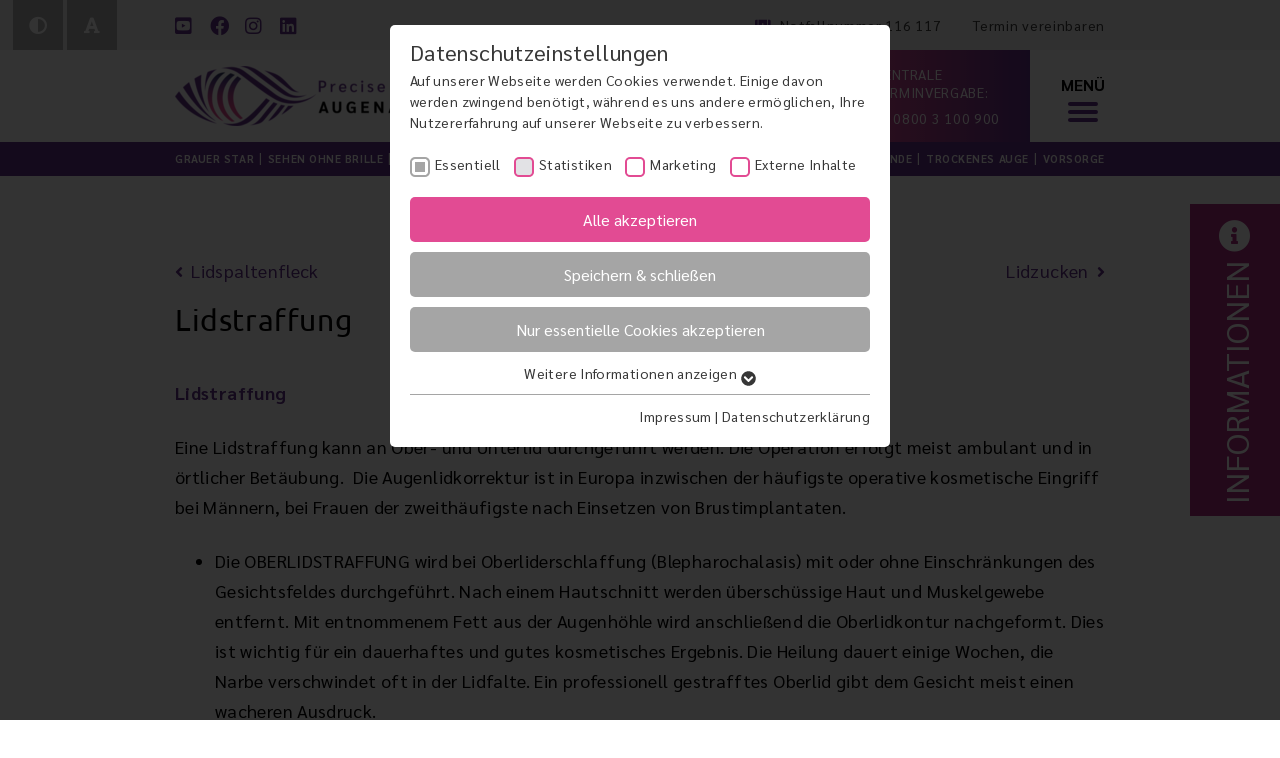

--- FILE ---
content_type: text/html; charset=utf-8
request_url: https://www.precisevision.de/lexikon/lidstraffung
body_size: 16245
content:
<!DOCTYPE html>
<html lang="de-DE">
<head>

<meta charset="utf-8">
<!-- 
	Realized by Cows Online, Rheine.

	This website is powered by TYPO3 - inspiring people to share!
	TYPO3 is a free open source Content Management Framework initially created by Kasper Skaarhoj and licensed under GNU/GPL.
	TYPO3 is copyright 1998-2026 of Kasper Skaarhoj. Extensions are copyright of their respective owners.
	Information and contribution at https://typo3.org/
-->

<base href="https://www.precisevision.de/">

<title>Lidstraffung | Precise Vision</title>
<meta name="generator" content="TYPO3 CMS" />
<meta name="viewport" content="width=device-width, initial-scale=1" />
<meta name="application-name" content="Precise Vision NRW" />
<meta property="og:type" content="website" />
<meta property="og:site_name" content="Precise Vision" />
<meta property="og:image" content="https://www.precisevision.de/fileadmin/co_theme/Default/_processed_/d/f/csm_kretz-og_80e024bcbf.jpg" />
<meta name="twitter:card" content="summary" />
<meta name="apple-mobile-web-app-title" content="Precise Vision NRW" />


<link rel="stylesheet" href="https://www.precisevision.de/typo3temp/assets/compressed/merged-e3863a7ccfb7d4430f4402f586c258f5-min.css?1769057803" media="all">







                <link rel="apple-touch-icon" sizes="180x180" href="/typo3conf/ext/co_theme/Resources/Public/Theme/NRW/Shortcuts/apple-touch-icon.png">
                <link rel="icon" type="image/png" sizes="32x32" href="/typo3conf/ext/co_theme/Resources/Public/Theme/NRW/Shortcuts/favicon-32x32.png">
                <link rel="icon" type="image/png" sizes="16x16" href="/typo3conf/ext/co_theme/Resources/Public/Theme/NRW/Shortcuts/favicon-16x16.png">
                <link rel="manifest" href="/typo3conf/ext/co_theme/Resources/Public/Theme/NRW/Shortcuts/site.webmanifest">
                <link rel="mask-icon" href="/typo3conf/ext/co_theme/Resources/Public/Theme/NRW/Shortcuts/safari-pinned-tab.svg" color="#64328a">
                <link rel="shortcut icon" href="/typo3conf/ext/co_theme/Resources/Public/Theme/NRW/Shortcuts/favicon.ico">
                <meta name="msapplication-TileColor" content="#ffffff">
                <meta name="msapplication-config" content="/typo3conf/ext/co_theme/Resources/Public/Theme/NRW/Shortcuts/browserconfig.xml">
                <meta name="theme-color" content="#64328a"><link rel="preload" as="style" href="https://www.precisevision.de/fileadmin/sg_cookie_optin/siteroot-290/cookieOptin.css?1700044006" media="all" crossorigin="anonymous">
<link rel="stylesheet" href="https://www.precisevision.de/fileadmin/sg_cookie_optin/siteroot-290/cookieOptin.css?1700044006" media="all" crossorigin="anonymous">
<script id="cookieOptinData" type="application/json">{"cookieGroups":[{"groupName":"essential","label":"Essentiell","description":"Essentielle Cookies werden f\u00fcr grundlegende Funktionen der Webseite ben\u00f6tigt. Dadurch ist gew\u00e4hrleistet, dass die Webseite einwandfrei funktioniert.","required":true,"cookieData":[{"Name":"fe_typo_user \/ PHPSESSID","Provider":"TYPO3","Purpose":"Dieses Cookie ist ein Standard-Session-Cookie von TYPO3. Es speichert im Falle eines Benutzer-Logins die Session-ID. So kann der eingeloggte Benutzer wiedererkannt werden und es wird ihm Zugang zu gesch\u00fctzten Bereichen gew\u00e4hrt.","Lifetime":"Session","index":0,"crdate":1624867522,"tstamp":1700044006,"pseudo":false},{"Name":"cookie_optin","Provider":"TYPO3","Purpose":"Enth\u00e4lt die gew\u00e4hlten Cookie-Einstellungen.","Lifetime":"1 Jahr","index":1,"crdate":1624867522,"tstamp":1700044006,"pseudo":false},{"Name":"","Provider":"","Purpose":"","Lifetime":"","index":2,"crdate":"","tstamp":"","pseudo":true}],"scriptData":[],"loadingHTML":"","loadingJavaScript":""},{"groupName":"gtm-precisevision","label":"Statistiken","description":"Diese Gruppe beinhaltet alle Skripte f\u00fcr analytisches Tracking und zugeh\u00f6rige Cookies. Es hilft uns die Nutzererfahrung der Website zu verbessern.","required":false,"cookieData":[{"Name":"_ga","Provider":"Google LLC","Purpose":"Dieses Cookie wird von Google Analytics installiert. Das Cookie wird verwendet, um Besucher-, Sitzungs- und Kampagnendaten zu berechnen und die Nutzung der Website f\u00fcr den Analysebericht der Website zu verfolgen. Die Cookies speichern Informationen anonym und weisen eine randoly generierte Nummer zu, um eindeutige Besucher zu identifizieren.","Lifetime":"2 Jahre","index":0,"crdate":1624867522,"tstamp":1628682991,"pseudo":false},{"Name":"_gid","Provider":"Google LLC","Purpose":"Dieses Cookie wird von Google Analytics installiert. Das Cookie wird verwendet, um Informationen dar\u00fcber zu speichern, wie Besucher eine Website nutzen, und hilft bei der Erstellung eines Analyseberichts dar\u00fcber, wie es der Website geht. Die erhobenen Daten umfassen die Anzahl der Besucher, die Quelle, aus der sie stammen, und die Seiten in anonymisierter Form.","Lifetime":"1 Tag","index":1,"crdate":1624867522,"tstamp":1628682991,"pseudo":false},{"Name":"_gat_UA-165962132-2","Provider":"Google LLC","Purpose":"Dies ist ein von Google Analytics gesetztes Cookie vom Mustertyp, bei dem das Musterelement auf dem Namen die eindeutige Identit\u00e4tsnummer des Kontos oder der Website enth\u00e4lt, auf das es sich bezieht. Es scheint eine Variation des _gat-Cookies zu sein, das verwendet wird, um die von Google auf Websites mit hohem Traffic-Aufkommen aufgezeichnete Datenmenge zu begrenzen.","Lifetime":"1 Minute","index":2,"crdate":1624867522,"tstamp":1628682991,"pseudo":false}],"scriptData":[{"title":"Google Tag Manager","script":"","html":"<!-- Google Tag Manager -->\r\n<script>(function(w,d,s,l,i){w[l]=w[l]||[];w[l].push({'gtm.start':\r\nnew Date().getTime(),event:'gtm.js'});var f=d.getElementsByTagName(s)[0],\r\nj=d.createElement(s),dl=l!='dataLayer'?'&l='+l:'';j.async=true;j.src=\r\n'https:\/\/www.googletagmanager.com\/gtm.js?id='+i+dl;f.parentNode.insertBefore(j,f);\r\n})(window,document,'script','dataLayer','GTM-MN49JHT');<\/script>\r\n<!-- End Google Tag Manager -->\r\n17:16 Uhr\r\n<!-- Google Tag Manager (noscript) -->\r\n<noscript><iframe src=\"https:\/\/www.googletagmanager.com\/ns.html?id=GTM-MN49JHT\"\r\nheight=\"0\" width=\"0\" style=\"display:none;visibility:hidden\"><\/iframe><\/noscript>\r\n<!-- End Google Tag Manager (noscript) -->","index":0}],"loadingHTML":"<!-- Google Tag Manager -->\r\n<script>(function(w,d,s,l,i){w[l]=w[l]||[];w[l].push({'gtm.start':\r\nnew Date().getTime(),event:'gtm.js'});var f=d.getElementsByTagName(s)[0],\r\nj=d.createElement(s),dl=l!='dataLayer'?'&l='+l:'';j.async=true;j.src=\r\n'https:\/\/www.googletagmanager.com\/gtm.js?id='+i+dl;f.parentNode.insertBefore(j,f);\r\n})(window,document,'script','dataLayer','GTM-MN49JHT');<\/script>\r\n<!-- End Google Tag Manager -->\r\n17:16 Uhr\r\n<!-- Google Tag Manager (noscript) -->\r\n<noscript><iframe src=\"https:\/\/www.googletagmanager.com\/ns.html?id=GTM-MN49JHT\"\r\nheight=\"0\" width=\"0\" style=\"display:none;visibility:hidden\"><\/iframe><\/noscript>\r\n<!-- End Google Tag Manager (noscript) -->\n\n","loadingJavaScript":"","crdate":1624867522,"tstamp":1700044006},{"groupName":"marketing-precisevision","label":"Marketing","description":"Marketing Cookies werden von Drittanbietern oder Publishern verwendet, um personalisierte Werbung anzuzeigen. Sie tun dies, indem sie Besucher \u00fcber Websites hinweg verfolgen.","required":false,"cookieData":[{"Name":"_fbp","Provider":"Facebook","Purpose":"Cookie von Facebook, das f\u00fcr Website-Analysen, Ad-Targeting und Anzeigenmessung verwendet wird.","Lifetime":"3 Monate","index":0,"crdate":1628682991,"tstamp":1700044006,"pseudo":false}],"scriptData":[{"title":"Facebook Pixel","script":"","html":"<!-- Facebook Pixel Code -->\r\n<script>\r\n!function(f,b,e,v,n,t,s)\r\n{if(f.fbq)return;n=f.fbq=function(){n.callMethod?\r\nn.callMethod.apply(n,arguments):n.queue.push(arguments)};\r\nif(!f._fbq)f._fbq=n;n.push=n;n.loaded=!0;n.version='2.0';\r\nn.queue=[];t=b.createElement(e);t.async=!0;\r\nt.src=v;s=b.getElementsByTagName(e)[0];\r\ns.parentNode.insertBefore(t,s)}(window, document,'script',\r\n'https:\/\/connect.facebook.net\/en_US\/fbevents.js');\r\nfbq('init', '1266539057139061');\r\nfbq('track', 'PageView');\r\n<\/script>\r\n<noscript><img height=\"1\" width=\"1\" style=\"display:none\"\r\nsrc=\"https:\/\/www.facebook.com\/tr?id=1266539057139061&ev=PageView&noscript=1\"\r\n\/><\/noscript>\r\n<!-- End Facebook Pixel Code -->","index":0}],"loadingHTML":"<!-- Facebook Pixel Code -->\r\n<script>\r\n!function(f,b,e,v,n,t,s)\r\n{if(f.fbq)return;n=f.fbq=function(){n.callMethod?\r\nn.callMethod.apply(n,arguments):n.queue.push(arguments)};\r\nif(!f._fbq)f._fbq=n;n.push=n;n.loaded=!0;n.version='2.0';\r\nn.queue=[];t=b.createElement(e);t.async=!0;\r\nt.src=v;s=b.getElementsByTagName(e)[0];\r\ns.parentNode.insertBefore(t,s)}(window, document,'script',\r\n'https:\/\/connect.facebook.net\/en_US\/fbevents.js');\r\nfbq('init', '1266539057139061');\r\nfbq('track', 'PageView');\r\n<\/script>\r\n<noscript><img height=\"1\" width=\"1\" style=\"display:none\"\r\nsrc=\"https:\/\/www.facebook.com\/tr?id=1266539057139061&ev=PageView&noscript=1\"\r\n\/><\/noscript>\r\n<!-- End Facebook Pixel Code -->\n\n","loadingJavaScript":"","crdate":1628682991,"tstamp":1700044006},{"groupName":"iframes","label":"Externe Inhalte","description":"Bestimmte Funktionen dienen dazu, Inhalte oder Angebote (z.B. Videos, Karten), die auf anderen Webseiten (YouTube, Google Maps, Captiv8 Online) ver\u00f6ffentlicht sind, auch auf unserer Webseite anzuzeigen und wiederzugeben.","required":false,"cookieData":[]}],"cssData":{"color_box":"#FFFFFF","color_headline":"#373737","color_text":"#373737","color_confirmation_background":"#C9FFC9","color_confirmation_text":"#208A20","color_checkbox":"#e24b93","color_checkbox_required":"#A5A5A5","color_button_all":"#e24b93","color_button_all_hover":"#64328a","color_button_all_text":"#FFFFFF","color_button_specific":"#A5A5A5","color_button_specific_hover":"#D7D7D7","color_button_specific_text":"#FFFFFF","color_button_essential":"#A5A5A5","color_button_essential_hover":"#D7D7D7","color_button_essential_text":"#FFFFFF","color_button_close":"#FFFFFF","color_button_close_hover":"#FFFFFF","color_button_close_text":"#373737","color_list":"#A5A5A5","color_list_text":"#FFFFFF","color_table":"#FFFFFF","color_Table_data_text":"#373737","color_table_header":"#F3F3F3","color_table_header_text":"#373737","color_full_box":"#143D59","color_full_headline":"#FFFFFF","color_full_text":"#FFFFFF","color_full_button_close":"#143D59","color_full_button_close_hover":"#143D59","color_full_button_close_text":"#FFFFFF","iframe_color_consent_box_background":"#D6D6D6","iframe_color_button_load_one":"#e24b93","iframe_color_button_load_one_hover":"#64328a","iframe_color_button_load_one_text":"#FFFFFF","iframe_color_open_settings":"#373737","banner_color_box":"#DDDDDD","banner_color_text":"#373737","banner_color_link_text":"#373737","banner_color_button_settings":"#A5A5A5","banner_color_button_settings_hover":"#D7D7D7","banner_color_button_settings_text":"#FFFFFF","banner_color_button_accept_essential":"#575757","banner_color_button_accept_essential_hover":"#929292","banner_color_button_accept_essential_text":"#FFFFFF","banner_color_button_accept":"#143D59","banner_color_button_accept_hover":"#2E6B96","banner_color_button_accept_text":"#FFFFFF","color_fingerprint_image":"#FFFFFF","color_fingerprint_background":"#143D59"},"footerLinks":[{"url":"\/impressum?disableOptIn=1&cHash=78d93e9e7181232e825b82372977eb50","name":"Impressum","uid":299,"index":0},{"url":"\/datenschutzerklaerung?disableOptIn=1&cHash=34477499046381e15992b4240bc9ca2d","name":"Datenschutzerkl\u00e4rung","uid":298,"index":1}],"iFrameGroup":{"groupName":"iframes","label":"Externe Inhalte","description":"Bestimmte Funktionen dienen dazu, Inhalte oder Angebote (z.B. Videos, Karten), die auf anderen Webseiten (YouTube, Google Maps, Captiv8 Online) ver\u00f6ffentlicht sind, auch auf unserer Webseite anzuzeigen und wiederzugeben.","required":false,"cookieData":[]},"settings":{"banner_enable":false,"banner_force_min_width":0,"version":2,"banner_position":0,"banner_show_settings_button":true,"cookie_lifetime":365,"session_only_essential_cookies":false,"iframe_enabled":true,"minify_generated_data":true,"show_button_close":false,"activate_testing_mode":false,"disable_powered_by":true,"disable_for_this_language":false,"set_cookie_for_domain":"","save_history_webhook":"https:\/\/www.kretzneu12724.cows-online.de\/?saveOptinHistory","cookiebanner_whitelist_regex":"","banner_show_again_interval":14,"identifier":290,"language":0,"render_assets_inline":false,"consider_do_not_track":false,"domains_to_delete_cookies_for":"","subdomain_support":false,"overwrite_baseurl":"","unified_cookie_name":true,"disable_usage_statistics":false,"fingerprint_position":1,"iframe_replacement_background_image":"","monochrome_enabled":false,"show_fingerprint":false},"textEntries":{"header":"Datenschutzeinstellungen","description":"Auf unserer Webseite werden Cookies verwendet. Einige davon werden zwingend ben\u00f6tigt, w\u00e4hrend es uns andere erm\u00f6glichen, Ihre Nutzererfahrung auf unserer Webseite zu verbessern.","accept_all_text":"Alle akzeptieren","accept_specific_text":"Speichern & schlie\u00dfen","accept_essential_text":"Nur essentielle Cookies akzeptieren","extend_box_link_text":"Weitere Informationen anzeigen","extend_box_link_text_close":"Weitere Informationen verstecken","extend_table_link_text":"Cookie-Informationen anzeigen","extend_table_link_text_close":"Cookie-Informationen verstecken","cookie_name_text":"Name","cookie_provider_text":"Anbieter","cookie_purpose_text":"Zweck","cookie_lifetime_text":"Laufzeit","iframe_button_allow_all_text":"Alle externen Inhalte erlauben","iframe_button_allow_one_text":"Einmalig erlauben","iframe_button_reject_text":"Nicht erlauben","iframe_button_load_one_text":"Externen Inhalt laden","iframe_open_settings_text":"Einstellungen anzeigen","iframe_button_load_one_description":"","banner_button_accept_text":"Akzeptieren","banner_button_accept_essential_text":"Ablehnen","banner_button_settings_text":"Einstellungen","banner_description":"Auf unserer Webseite werden Cookies verwendet. Einige davon werden zwingend ben\u00f6tigt, w\u00e4hrend es uns andere erm\u00f6glichen, Ihre Nutzererfahrung auf unserer Webseite zu verbessern.","save_confirmation_text":"Cookie-Einstellungen erfolgreich gespeichert","user_hash_text":"User-Hash"},"placeholders":{"iframe_consent_description":"<p class=\"sg-cookie-optin-box-flash-message\"><\/p>"},"mustacheData":{"template":{"template_html":"<!--googleoff: index-->\n<div data-nosnippet class=\"sg-cookie-optin-box\">\n\t{{#settings.show_button_close}}\n\t\t<span class=\"sg-cookie-optin-box-close-button\">\u2715<\/span>\n\t{{\/settings.show_button_close}}\n\n\t<strong class=\"sg-cookie-optin-box-header\">{{{textEntries.header}}}<\/strong>\n\t<p class=\"sg-cookie-optin-box-description\">{{{textEntries.description}}}<\/p>\n\n\t<ul class=\"sg-cookie-optin-box-cookie-list\">\n\t\t{{#cookieGroups}}\n\t\t\t<li class=\"sg-cookie-optin-box-cookie-list-item\">\n\t\t\t\t<label >\n\t\t\t\t\t<input class=\"sg-cookie-optin-checkbox\"\n\t\t\t\t\t   type=\"checkbox\"\n\t\t\t\t\t   name=\"cookies[]\"\n\t\t\t\t\t   value=\"{{groupName}}\"\n\t\t\t\t\t   {{#required}}checked=\"1\"{{\/required}}\n\t\t\t\t\t   {{#required}}disabled=\"1\"{{\/required}}>\n\t\t\t\t\t<span class=\"sg-cookie-optin-checkbox-label\" role=\"checkbox\">{{{label}}}<\/span>\n\t\t\t\t<\/label>\n\t\t\t<\/li>\n\t\t{{\/cookieGroups}}\n\t<\/ul>\n\n\t<div class=\"sg-cookie-optin-box-button\">\n\t\t<button  class=\"sg-cookie-optin-box-button-accept-all\">{{{textEntries.accept_all_text}}}<\/button>\n\t\t<button  class=\"sg-cookie-optin-box-button-accept-specific\">{{{textEntries.accept_specific_text}}}<\/button>\n\t\t<button  class=\"sg-cookie-optin-box-button-accept-essential\">{{{textEntries.accept_essential_text}}}<\/button>\n\t<\/div>\n\n\t<ul class=\"sg-cookie-optin-box-cookie-detail-list\" aria-hidden=\"true\">\n\t\t{{#cookieGroups}}\n\t\t\t<li class=\"sg-cookie-optin-box-cookie-detail-list-item\">\n\t\t\t\t<strong class=\"sg-cookie-optin-box-cookie-detail-header\">{{{label}}}<\/strong>\n\t\t\t\t<p class=\"sg-cookie-optin-box-cookie-detail-description\">{{{description}}}<\/p>\n\n\t\t\t\t<div class=\"sg-cookie-optin-box-cookie-detail-sublist\" aria-hidden=\"true\">\n\t\t\t\t\t<table>\n\t\t\t\t\t\t<tbody>\n\t\t\t\t\t\t\t{{#cookieData}}\n\t\t\t\t\t\t\t\t{{^pseudo}}\n\t\t\t\t\t\t\t\t\t{{#index}}<tr class=\"divider\"><td colspan=\"2\">&nbsp;<\/td><\/tr>{{\/index}}\n\t\t\t\t\t\t\t\t\t<tr>\n\t\t\t\t\t\t\t\t\t\t<th>{{{textEntries.cookie_name_text}}}<\/th>\n\t\t\t\t\t\t\t\t\t\t<td>{{{Name}}}<\/td>\n\t\t\t\t\t\t\t\t\t<\/tr>\n\t\t\t\t\t\t\t\t\t<tr>\n\t\t\t\t\t\t\t\t\t\t<th>{{{textEntries.cookie_provider_text}}}<\/th>\n\t\t\t\t\t\t\t\t\t\t<td>{{{Provider}}}<\/td>\n\t\t\t\t\t\t\t\t\t<\/tr>\n\t\t\t\t\t\t\t\t\t<tr>\n\t\t\t\t\t\t\t\t\t\t<th>{{{textEntries.cookie_lifetime_text}}}<\/th>\n\t\t\t\t\t\t\t\t\t\t<td>{{{Lifetime}}}<\/td>\n\t\t\t\t\t\t\t\t\t<\/tr>\n\t\t\t\t\t\t\t\t\t<tr>\n\t\t\t\t\t\t\t\t\t\t<th>{{{textEntries.cookie_purpose_text}}}<\/th>\n\t\t\t\t\t\t\t\t\t\t<td class=\"sg-cookie-optin-box-table-reason\">{{{Purpose}}}<\/td>\n\t\t\t\t\t\t\t\t\t<\/tr>\n\t\t\t\t\t\t\t\t{{\/pseudo}}\n\t\t\t\t\t\t\t{{\/cookieData}}\n\t\t\t\t\t\t<\/tbody>\n\t\t\t\t\t<\/table>\n\t\t\t\t<\/div>\n\n\t\t\t\t{{#cookieData}}\n\t\t\t\t\t{{^index}}<a role=\"button\" class=\"sg-cookie-optin-box-sublist-open-more-link\" href=\"#\">{{{textEntries.extend_table_link_text}}}\n\t\t\t\t\t\t<span>\n\t\t\t\t\t\t\t<svg class=\"sg-cookie-optin-box-sublist-open-more-symbol\" fill='currentColor' xmlns='http:\/\/www.w3.org\/2000\/svg'\n\t\t\t\t\t\t\t\t viewBox='0 0 512 512'>\n\t\t\t\t\t\t\t\t<path d='M504 256c0 137-111 248-248 248S8 393 8 256 119 8 256 8s248 111 248 248zM273 369.9l135.5-135.5c9.4-9.4 9.4-24.6 0-33.9l-17-17c-9.4-9.4-24.6-9.4-33.9 0L256 285.1 154.4 183.5c-9.4-9.4-24.6-9.4-33.9 0l-17 17c-9.4 9.4-9.4 24.6 0 33.9L239 369.9c9.4 9.4 24.6 9.4 34 0z'\/>\n\t\t\t\t\t\t\t<\/svg>\n\t\t\t\t\t\t<\/span>\n\t\t\t\t\t<\/a>{{\/index}}\n\t\t\t\t{{\/cookieData}}\n\t\t\t<\/li>\n\t\t{{\/cookieGroups}}\n\t<\/ul>\n\n\t<div class=\"sg-cookie-optin-box-open-more\">\n\t\t<a class=\"sg-cookie-optin-box-open-more-link\" href=\"#\">{{{textEntries.extend_box_link_text}}}\n\t\t\t<span>\n\t\t\t\t<svg class=\"sg-cookie-optin-box-sublist-open-more-symbol\" fill='currentColor' xmlns='http:\/\/www.w3.org\/2000\/svg'\n\t\t\t\t\t viewBox='0 0 512 512'>\n\t\t\t\t\t<path d='M504 256c0 137-111 248-248 248S8 393 8 256 119 8 256 8s248 111 248 248zM273 369.9l135.5-135.5c9.4-9.4 9.4-24.6 0-33.9l-17-17c-9.4-9.4-24.6-9.4-33.9 0L256 285.1 154.4 183.5c-9.4-9.4-24.6-9.4-33.9 0l-17 17c-9.4 9.4-9.4 24.6 0 33.9L239 369.9c9.4 9.4 24.6 9.4 34 0z'\/>\n\t\t\t\t<\/svg>\n\t\t\t<\/span>\n\t\t<\/a>\n\t<\/div>\n\n\t<div class=\"sg-cookie-optin-box-footer\">\n\t\t<div class=\"sg-cookie-optin-box-copyright\">\n\t\t\t<a  class=\"sg-cookie-optin-box-copyright-link{{#settings.disable_powered_by}} sg-cookie-optin-box-copyright-link-hidden{{\/settings.disable_powered_by}}\"\n\t\t\t   href=\"https:\/\/www.sgalinski.de\/typo3-produkte-webentwicklung\/sgalinski-cookie-optin\/\"\n\t\t\t   rel=\"noopener\"\n\t\t\t   target=\"_blank\">\n\t\t\t\tPowered by<br>sgalinski Cookie Consent\n\t\t\t<\/a>\n\t\t<\/div>\n\n\t\t<div class=\"sg-cookie-optin-box-footer-links\">\n\t\t\t{{#footerLinks}}\n\t\t\t\t{{#index}}\n\t\t\t\t\t<span class=\"sg-cookie-optin-box-footer-divider\"> | <\/span>\n\t\t\t\t{{\/index}}\n\n\t\t\t\t<a  class=\"sg-cookie-optin-box-footer-link\" href=\"{{url}}\" target=\"_blank\">{{{name}}}<\/a>\n\t\t\t{{\/footerLinks}}\n\t\t<\/div>\n\n\t\t<div class=\"sg-cookie-optin-box-footer-user-hash-container\">\n\t\t\t{{{textEntries.user_hash_text}}}: <span class=\"sg-cookie-optin-box-footer-user-hash\"><\/span>\n\t\t<\/div>\n\t<\/div>\n<\/div>\n<!--googleon: index-->\n","template_overwritten":0,"template_selection":0,"markup":"<!--googleoff: index-->\n<div data-nosnippet class=\"sg-cookie-optin-box\">\n\n\t<strong class=\"sg-cookie-optin-box-header\">Datenschutzeinstellungen<\/strong>\n\t<p class=\"sg-cookie-optin-box-description\">Auf unserer Webseite werden Cookies verwendet. Einige davon werden zwingend ben\u00f6tigt, w\u00e4hrend es uns andere erm\u00f6glichen, Ihre Nutzererfahrung auf unserer Webseite zu verbessern.<\/p>\n\n\t<ul class=\"sg-cookie-optin-box-cookie-list\">\n\t\t\t<li class=\"sg-cookie-optin-box-cookie-list-item\">\n\t\t\t\t<label >\n\t\t\t\t\t<input class=\"sg-cookie-optin-checkbox\"\n\t\t\t\t\t   type=\"checkbox\"\n\t\t\t\t\t   name=\"cookies[]\"\n\t\t\t\t\t   value=\"essential\"\n\t\t\t\t\t   checked=\"1\"\n\t\t\t\t\t   disabled=\"1\">\n\t\t\t\t\t<span class=\"sg-cookie-optin-checkbox-label\" role=\"checkbox\">Essentiell<\/span>\n\t\t\t\t<\/label>\n\t\t\t<\/li>\n\t\t\t<li class=\"sg-cookie-optin-box-cookie-list-item\">\n\t\t\t\t<label >\n\t\t\t\t\t<input class=\"sg-cookie-optin-checkbox\"\n\t\t\t\t\t   type=\"checkbox\"\n\t\t\t\t\t   name=\"cookies[]\"\n\t\t\t\t\t   value=\"gtm-precisevision\"\n\t\t\t\t\t   \n\t\t\t\t\t   >\n\t\t\t\t\t<span class=\"sg-cookie-optin-checkbox-label\" role=\"checkbox\">Statistiken<\/span>\n\t\t\t\t<\/label>\n\t\t\t<\/li>\n\t\t\t<li class=\"sg-cookie-optin-box-cookie-list-item\">\n\t\t\t\t<label >\n\t\t\t\t\t<input class=\"sg-cookie-optin-checkbox\"\n\t\t\t\t\t   type=\"checkbox\"\n\t\t\t\t\t   name=\"cookies[]\"\n\t\t\t\t\t   value=\"marketing-precisevision\"\n\t\t\t\t\t   \n\t\t\t\t\t   >\n\t\t\t\t\t<span class=\"sg-cookie-optin-checkbox-label\" role=\"checkbox\">Marketing<\/span>\n\t\t\t\t<\/label>\n\t\t\t<\/li>\n\t\t\t<li class=\"sg-cookie-optin-box-cookie-list-item\">\n\t\t\t\t<label >\n\t\t\t\t\t<input class=\"sg-cookie-optin-checkbox\"\n\t\t\t\t\t   type=\"checkbox\"\n\t\t\t\t\t   name=\"cookies[]\"\n\t\t\t\t\t   value=\"iframes\"\n\t\t\t\t\t   \n\t\t\t\t\t   >\n\t\t\t\t\t<span class=\"sg-cookie-optin-checkbox-label\" role=\"checkbox\">Externe Inhalte<\/span>\n\t\t\t\t<\/label>\n\t\t\t<\/li>\n\t<\/ul>\n\n\t<div class=\"sg-cookie-optin-box-button\">\n\t\t<button  class=\"sg-cookie-optin-box-button-accept-all\">Alle akzeptieren<\/button>\n\t\t<button  class=\"sg-cookie-optin-box-button-accept-specific\">Speichern & schlie\u00dfen<\/button>\n\t\t<button  class=\"sg-cookie-optin-box-button-accept-essential\">Nur essentielle Cookies akzeptieren<\/button>\n\t<\/div>\n\n\t<ul class=\"sg-cookie-optin-box-cookie-detail-list\" aria-hidden=\"true\">\n\t\t\t<li class=\"sg-cookie-optin-box-cookie-detail-list-item\">\n\t\t\t\t<strong class=\"sg-cookie-optin-box-cookie-detail-header\">Essentiell<\/strong>\n\t\t\t\t<p class=\"sg-cookie-optin-box-cookie-detail-description\">Essentielle Cookies werden f\u00fcr grundlegende Funktionen der Webseite ben\u00f6tigt. Dadurch ist gew\u00e4hrleistet, dass die Webseite einwandfrei funktioniert.<\/p>\n\n\t\t\t\t<div class=\"sg-cookie-optin-box-cookie-detail-sublist\" aria-hidden=\"true\">\n\t\t\t\t\t<table>\n\t\t\t\t\t\t<tbody>\n\t\t\t\t\t\t\t\t\t\n\t\t\t\t\t\t\t\t\t<tr>\n\t\t\t\t\t\t\t\t\t\t<th>Name<\/th>\n\t\t\t\t\t\t\t\t\t\t<td>fe_typo_user \/ PHPSESSID<\/td>\n\t\t\t\t\t\t\t\t\t<\/tr>\n\t\t\t\t\t\t\t\t\t<tr>\n\t\t\t\t\t\t\t\t\t\t<th>Anbieter<\/th>\n\t\t\t\t\t\t\t\t\t\t<td>TYPO3<\/td>\n\t\t\t\t\t\t\t\t\t<\/tr>\n\t\t\t\t\t\t\t\t\t<tr>\n\t\t\t\t\t\t\t\t\t\t<th>Laufzeit<\/th>\n\t\t\t\t\t\t\t\t\t\t<td>Session<\/td>\n\t\t\t\t\t\t\t\t\t<\/tr>\n\t\t\t\t\t\t\t\t\t<tr>\n\t\t\t\t\t\t\t\t\t\t<th>Zweck<\/th>\n\t\t\t\t\t\t\t\t\t\t<td class=\"sg-cookie-optin-box-table-reason\">Dieses Cookie ist ein Standard-Session-Cookie von TYPO3. Es speichert im Falle eines Benutzer-Logins die Session-ID. So kann der eingeloggte Benutzer wiedererkannt werden und es wird ihm Zugang zu gesch\u00fctzten Bereichen gew\u00e4hrt.<\/td>\n\t\t\t\t\t\t\t\t\t<\/tr>\n\t\t\t\t\t\t\t\t\t<tr class=\"divider\"><td colspan=\"2\">&nbsp;<\/td><\/tr>\n\t\t\t\t\t\t\t\t\t<tr>\n\t\t\t\t\t\t\t\t\t\t<th>Name<\/th>\n\t\t\t\t\t\t\t\t\t\t<td>cookie_optin<\/td>\n\t\t\t\t\t\t\t\t\t<\/tr>\n\t\t\t\t\t\t\t\t\t<tr>\n\t\t\t\t\t\t\t\t\t\t<th>Anbieter<\/th>\n\t\t\t\t\t\t\t\t\t\t<td>TYPO3<\/td>\n\t\t\t\t\t\t\t\t\t<\/tr>\n\t\t\t\t\t\t\t\t\t<tr>\n\t\t\t\t\t\t\t\t\t\t<th>Laufzeit<\/th>\n\t\t\t\t\t\t\t\t\t\t<td>1 Jahr<\/td>\n\t\t\t\t\t\t\t\t\t<\/tr>\n\t\t\t\t\t\t\t\t\t<tr>\n\t\t\t\t\t\t\t\t\t\t<th>Zweck<\/th>\n\t\t\t\t\t\t\t\t\t\t<td class=\"sg-cookie-optin-box-table-reason\">Enth\u00e4lt die gew\u00e4hlten Cookie-Einstellungen.<\/td>\n\t\t\t\t\t\t\t\t\t<\/tr>\n\t\t\t\t\t\t<\/tbody>\n\t\t\t\t\t<\/table>\n\t\t\t\t<\/div>\n\n\t\t\t\t\t<a role=\"button\" class=\"sg-cookie-optin-box-sublist-open-more-link\" href=\"#\">Cookie-Informationen anzeigen\n\t\t\t\t\t\t<span>\n\t\t\t\t\t\t\t<svg class=\"sg-cookie-optin-box-sublist-open-more-symbol\" fill='currentColor' xmlns='http:\/\/www.w3.org\/2000\/svg'\n\t\t\t\t\t\t\t\t viewBox='0 0 512 512'>\n\t\t\t\t\t\t\t\t<path d='M504 256c0 137-111 248-248 248S8 393 8 256 119 8 256 8s248 111 248 248zM273 369.9l135.5-135.5c9.4-9.4 9.4-24.6 0-33.9l-17-17c-9.4-9.4-24.6-9.4-33.9 0L256 285.1 154.4 183.5c-9.4-9.4-24.6-9.4-33.9 0l-17 17c-9.4 9.4-9.4 24.6 0 33.9L239 369.9c9.4 9.4 24.6 9.4 34 0z'\/>\n\t\t\t\t\t\t\t<\/svg>\n\t\t\t\t\t\t<\/span>\n\t\t\t\t\t<\/a>\n\t\t\t\t\t\n\t\t\t\t\t\n\t\t\t<\/li>\n\t\t\t<li class=\"sg-cookie-optin-box-cookie-detail-list-item\">\n\t\t\t\t<strong class=\"sg-cookie-optin-box-cookie-detail-header\">Statistiken<\/strong>\n\t\t\t\t<p class=\"sg-cookie-optin-box-cookie-detail-description\">Diese Gruppe beinhaltet alle Skripte f\u00fcr analytisches Tracking und zugeh\u00f6rige Cookies. Es hilft uns die Nutzererfahrung der Website zu verbessern.<\/p>\n\n\t\t\t\t<div class=\"sg-cookie-optin-box-cookie-detail-sublist\" aria-hidden=\"true\">\n\t\t\t\t\t<table>\n\t\t\t\t\t\t<tbody>\n\t\t\t\t\t\t\t\t\t\n\t\t\t\t\t\t\t\t\t<tr>\n\t\t\t\t\t\t\t\t\t\t<th>Name<\/th>\n\t\t\t\t\t\t\t\t\t\t<td>_ga<\/td>\n\t\t\t\t\t\t\t\t\t<\/tr>\n\t\t\t\t\t\t\t\t\t<tr>\n\t\t\t\t\t\t\t\t\t\t<th>Anbieter<\/th>\n\t\t\t\t\t\t\t\t\t\t<td>Google LLC<\/td>\n\t\t\t\t\t\t\t\t\t<\/tr>\n\t\t\t\t\t\t\t\t\t<tr>\n\t\t\t\t\t\t\t\t\t\t<th>Laufzeit<\/th>\n\t\t\t\t\t\t\t\t\t\t<td>2 Jahre<\/td>\n\t\t\t\t\t\t\t\t\t<\/tr>\n\t\t\t\t\t\t\t\t\t<tr>\n\t\t\t\t\t\t\t\t\t\t<th>Zweck<\/th>\n\t\t\t\t\t\t\t\t\t\t<td class=\"sg-cookie-optin-box-table-reason\">Dieses Cookie wird von Google Analytics installiert. Das Cookie wird verwendet, um Besucher-, Sitzungs- und Kampagnendaten zu berechnen und die Nutzung der Website f\u00fcr den Analysebericht der Website zu verfolgen. Die Cookies speichern Informationen anonym und weisen eine randoly generierte Nummer zu, um eindeutige Besucher zu identifizieren.<\/td>\n\t\t\t\t\t\t\t\t\t<\/tr>\n\t\t\t\t\t\t\t\t\t<tr class=\"divider\"><td colspan=\"2\">&nbsp;<\/td><\/tr>\n\t\t\t\t\t\t\t\t\t<tr>\n\t\t\t\t\t\t\t\t\t\t<th>Name<\/th>\n\t\t\t\t\t\t\t\t\t\t<td>_gid<\/td>\n\t\t\t\t\t\t\t\t\t<\/tr>\n\t\t\t\t\t\t\t\t\t<tr>\n\t\t\t\t\t\t\t\t\t\t<th>Anbieter<\/th>\n\t\t\t\t\t\t\t\t\t\t<td>Google LLC<\/td>\n\t\t\t\t\t\t\t\t\t<\/tr>\n\t\t\t\t\t\t\t\t\t<tr>\n\t\t\t\t\t\t\t\t\t\t<th>Laufzeit<\/th>\n\t\t\t\t\t\t\t\t\t\t<td>1 Tag<\/td>\n\t\t\t\t\t\t\t\t\t<\/tr>\n\t\t\t\t\t\t\t\t\t<tr>\n\t\t\t\t\t\t\t\t\t\t<th>Zweck<\/th>\n\t\t\t\t\t\t\t\t\t\t<td class=\"sg-cookie-optin-box-table-reason\">Dieses Cookie wird von Google Analytics installiert. Das Cookie wird verwendet, um Informationen dar\u00fcber zu speichern, wie Besucher eine Website nutzen, und hilft bei der Erstellung eines Analyseberichts dar\u00fcber, wie es der Website geht. Die erhobenen Daten umfassen die Anzahl der Besucher, die Quelle, aus der sie stammen, und die Seiten in anonymisierter Form.<\/td>\n\t\t\t\t\t\t\t\t\t<\/tr>\n\t\t\t\t\t\t\t\t\t<tr class=\"divider\"><td colspan=\"2\">&nbsp;<\/td><\/tr>\n\t\t\t\t\t\t\t\t\t<tr>\n\t\t\t\t\t\t\t\t\t\t<th>Name<\/th>\n\t\t\t\t\t\t\t\t\t\t<td>_gat_UA-165962132-2<\/td>\n\t\t\t\t\t\t\t\t\t<\/tr>\n\t\t\t\t\t\t\t\t\t<tr>\n\t\t\t\t\t\t\t\t\t\t<th>Anbieter<\/th>\n\t\t\t\t\t\t\t\t\t\t<td>Google LLC<\/td>\n\t\t\t\t\t\t\t\t\t<\/tr>\n\t\t\t\t\t\t\t\t\t<tr>\n\t\t\t\t\t\t\t\t\t\t<th>Laufzeit<\/th>\n\t\t\t\t\t\t\t\t\t\t<td>1 Minute<\/td>\n\t\t\t\t\t\t\t\t\t<\/tr>\n\t\t\t\t\t\t\t\t\t<tr>\n\t\t\t\t\t\t\t\t\t\t<th>Zweck<\/th>\n\t\t\t\t\t\t\t\t\t\t<td class=\"sg-cookie-optin-box-table-reason\">Dies ist ein von Google Analytics gesetztes Cookie vom Mustertyp, bei dem das Musterelement auf dem Namen die eindeutige Identit\u00e4tsnummer des Kontos oder der Website enth\u00e4lt, auf das es sich bezieht. Es scheint eine Variation des _gat-Cookies zu sein, das verwendet wird, um die von Google auf Websites mit hohem Traffic-Aufkommen aufgezeichnete Datenmenge zu begrenzen.<\/td>\n\t\t\t\t\t\t\t\t\t<\/tr>\n\t\t\t\t\t\t<\/tbody>\n\t\t\t\t\t<\/table>\n\t\t\t\t<\/div>\n\n\t\t\t\t\t<a role=\"button\" class=\"sg-cookie-optin-box-sublist-open-more-link\" href=\"#\">Cookie-Informationen anzeigen\n\t\t\t\t\t\t<span>\n\t\t\t\t\t\t\t<svg class=\"sg-cookie-optin-box-sublist-open-more-symbol\" fill='currentColor' xmlns='http:\/\/www.w3.org\/2000\/svg'\n\t\t\t\t\t\t\t\t viewBox='0 0 512 512'>\n\t\t\t\t\t\t\t\t<path d='M504 256c0 137-111 248-248 248S8 393 8 256 119 8 256 8s248 111 248 248zM273 369.9l135.5-135.5c9.4-9.4 9.4-24.6 0-33.9l-17-17c-9.4-9.4-24.6-9.4-33.9 0L256 285.1 154.4 183.5c-9.4-9.4-24.6-9.4-33.9 0l-17 17c-9.4 9.4-9.4 24.6 0 33.9L239 369.9c9.4 9.4 24.6 9.4 34 0z'\/>\n\t\t\t\t\t\t\t<\/svg>\n\t\t\t\t\t\t<\/span>\n\t\t\t\t\t<\/a>\n\t\t\t\t\t\n\t\t\t\t\t\n\t\t\t<\/li>\n\t\t\t<li class=\"sg-cookie-optin-box-cookie-detail-list-item\">\n\t\t\t\t<strong class=\"sg-cookie-optin-box-cookie-detail-header\">Marketing<\/strong>\n\t\t\t\t<p class=\"sg-cookie-optin-box-cookie-detail-description\">Marketing Cookies werden von Drittanbietern oder Publishern verwendet, um personalisierte Werbung anzuzeigen. Sie tun dies, indem sie Besucher \u00fcber Websites hinweg verfolgen.<\/p>\n\n\t\t\t\t<div class=\"sg-cookie-optin-box-cookie-detail-sublist\" aria-hidden=\"true\">\n\t\t\t\t\t<table>\n\t\t\t\t\t\t<tbody>\n\t\t\t\t\t\t\t\t\t\n\t\t\t\t\t\t\t\t\t<tr>\n\t\t\t\t\t\t\t\t\t\t<th>Name<\/th>\n\t\t\t\t\t\t\t\t\t\t<td>_fbp<\/td>\n\t\t\t\t\t\t\t\t\t<\/tr>\n\t\t\t\t\t\t\t\t\t<tr>\n\t\t\t\t\t\t\t\t\t\t<th>Anbieter<\/th>\n\t\t\t\t\t\t\t\t\t\t<td>Facebook<\/td>\n\t\t\t\t\t\t\t\t\t<\/tr>\n\t\t\t\t\t\t\t\t\t<tr>\n\t\t\t\t\t\t\t\t\t\t<th>Laufzeit<\/th>\n\t\t\t\t\t\t\t\t\t\t<td>3 Monate<\/td>\n\t\t\t\t\t\t\t\t\t<\/tr>\n\t\t\t\t\t\t\t\t\t<tr>\n\t\t\t\t\t\t\t\t\t\t<th>Zweck<\/th>\n\t\t\t\t\t\t\t\t\t\t<td class=\"sg-cookie-optin-box-table-reason\">Cookie von Facebook, das f\u00fcr Website-Analysen, Ad-Targeting und Anzeigenmessung verwendet wird.<\/td>\n\t\t\t\t\t\t\t\t\t<\/tr>\n\t\t\t\t\t\t<\/tbody>\n\t\t\t\t\t<\/table>\n\t\t\t\t<\/div>\n\n\t\t\t\t\t<a role=\"button\" class=\"sg-cookie-optin-box-sublist-open-more-link\" href=\"#\">Cookie-Informationen anzeigen\n\t\t\t\t\t\t<span>\n\t\t\t\t\t\t\t<svg class=\"sg-cookie-optin-box-sublist-open-more-symbol\" fill='currentColor' xmlns='http:\/\/www.w3.org\/2000\/svg'\n\t\t\t\t\t\t\t\t viewBox='0 0 512 512'>\n\t\t\t\t\t\t\t\t<path d='M504 256c0 137-111 248-248 248S8 393 8 256 119 8 256 8s248 111 248 248zM273 369.9l135.5-135.5c9.4-9.4 9.4-24.6 0-33.9l-17-17c-9.4-9.4-24.6-9.4-33.9 0L256 285.1 154.4 183.5c-9.4-9.4-24.6-9.4-33.9 0l-17 17c-9.4 9.4-9.4 24.6 0 33.9L239 369.9c9.4 9.4 24.6 9.4 34 0z'\/>\n\t\t\t\t\t\t\t<\/svg>\n\t\t\t\t\t\t<\/span>\n\t\t\t\t\t<\/a>\n\t\t\t<\/li>\n\t\t\t<li class=\"sg-cookie-optin-box-cookie-detail-list-item\">\n\t\t\t\t<strong class=\"sg-cookie-optin-box-cookie-detail-header\">Externe Inhalte<\/strong>\n\t\t\t\t<p class=\"sg-cookie-optin-box-cookie-detail-description\">Bestimmte Funktionen dienen dazu, Inhalte oder Angebote (z.B. Videos, Karten), die auf anderen Webseiten (YouTube, Google Maps, Captiv8 Online) ver\u00f6ffentlicht sind, auch auf unserer Webseite anzuzeigen und wiederzugeben.<\/p>\n\n\t\t\t\t<div class=\"sg-cookie-optin-box-cookie-detail-sublist\" aria-hidden=\"true\">\n\t\t\t\t\t<table>\n\t\t\t\t\t\t<tbody>\n\t\t\t\t\t\t<\/tbody>\n\t\t\t\t\t<\/table>\n\t\t\t\t<\/div>\n\n\t\t\t<\/li>\n\t<\/ul>\n\n\t<div class=\"sg-cookie-optin-box-open-more\">\n\t\t<a class=\"sg-cookie-optin-box-open-more-link\" href=\"#\">Weitere Informationen anzeigen\n\t\t\t<span>\n\t\t\t\t<svg class=\"sg-cookie-optin-box-sublist-open-more-symbol\" fill='currentColor' xmlns='http:\/\/www.w3.org\/2000\/svg'\n\t\t\t\t\t viewBox='0 0 512 512'>\n\t\t\t\t\t<path d='M504 256c0 137-111 248-248 248S8 393 8 256 119 8 256 8s248 111 248 248zM273 369.9l135.5-135.5c9.4-9.4 9.4-24.6 0-33.9l-17-17c-9.4-9.4-24.6-9.4-33.9 0L256 285.1 154.4 183.5c-9.4-9.4-24.6-9.4-33.9 0l-17 17c-9.4 9.4-9.4 24.6 0 33.9L239 369.9c9.4 9.4 24.6 9.4 34 0z'\/>\n\t\t\t\t<\/svg>\n\t\t\t<\/span>\n\t\t<\/a>\n\t<\/div>\n\n\t<div class=\"sg-cookie-optin-box-footer\">\n\t\t<div class=\"sg-cookie-optin-box-copyright\">\n\t\t\t<a  class=\"sg-cookie-optin-box-copyright-link sg-cookie-optin-box-copyright-link-hidden\"\n\t\t\t   href=\"https:\/\/www.sgalinski.de\/typo3-produkte-webentwicklung\/sgalinski-cookie-optin\/\"\n\t\t\t   rel=\"noopener\"\n\t\t\t   target=\"_blank\">\n\t\t\t\tPowered by<br>sgalinski Cookie Consent\n\t\t\t<\/a>\n\t\t<\/div>\n\n\t\t<div class=\"sg-cookie-optin-box-footer-links\">\n\n\t\t\t\t<a  class=\"sg-cookie-optin-box-footer-link\" href=\"\/impressum?disableOptIn=1&amp;cHash=78d93e9e7181232e825b82372977eb50\" target=\"_blank\">Impressum<\/a>\n\t\t\t\t\t<span class=\"sg-cookie-optin-box-footer-divider\"> | <\/span>\n\n\t\t\t\t<a  class=\"sg-cookie-optin-box-footer-link\" href=\"\/datenschutzerklaerung?disableOptIn=1&amp;cHash=34477499046381e15992b4240bc9ca2d\" target=\"_blank\">Datenschutzerkl\u00e4rung<\/a>\n\t\t<\/div>\n\n\t\t<div class=\"sg-cookie-optin-box-footer-user-hash-container\">\n\t\t\tUser-Hash: <span class=\"sg-cookie-optin-box-footer-user-hash\"><\/span>\n\t\t<\/div>\n\t<\/div>\n<\/div>\n<!--googleon: index-->\n"},"banner":{"banner_html":"<div class=\"sg-cookie-optin-banner {{^settings.banner_position}}sg-cookie-optin-banner-bottom{{\/settings.banner_position}}\">\n\t<div class=\"sg-cookie-optin-box\">\n\t\t<div class=\"sg-cookie-optin-banner-content\">\n\t\t\t<p class=\"sg-cookie-optin-banner-description\">\n\t\t\t\t{{{textEntries.banner_description}}}\n\n\t\t\t\t{{#footerLinks}}\n\t\t\t\t\t{{#index}}\n\t\t\t\t\t\t(\n\t\t\t\t\t{{\/index}}\n\t\t\t\t{{\/footerLinks}}\n\n\t\t\t\t{{#footerLinks}}\n\t\t\t\t\t{{#index}}\n\t\t\t\t\t\t<span class=\"sg-cookie-optin-box-footer-divider\"> | <\/span>\n\t\t\t\t\t{{\/index}}\n\n\t\t\t\t\t<a class=\"sg-cookie-optin-box-footer-link\" href=\"{{url}}\" target=\"_blank\">{{{name}}}<\/a>\n\t\t\t\t{{\/footerLinks}}\n\n\t\t\t\t{{#footerLinks}}\n\t\t\t\t\t{{#index}}\n\t\t\t\t\t\t)\n\t\t\t\t\t{{\/index}}\n\t\t\t\t{{\/footerLinks}}\n\t\t\t<\/p>\n\n\t\t\t<div class=\"sg-cookie-optin-banner-button\">\n\t\t\t\t{{#settings.banner_show_settings_button}}\n\t\t\t\t\t<button class=\"sg-cookie-optin-banner-button-settings\">{{{textEntries.banner_button_settings_text}}}<\/button>\n\t\t\t\t{{\/settings.banner_show_settings_button}}\n\n\t\t\t\t<button class=\"sg-cookie-optin-banner-button-accept-essential\">{{{textEntries.banner_button_accept_essential_text}}}<\/button>\n\t\t\t\t<button class=\"sg-cookie-optin-banner-button-accept\">{{{textEntries.banner_button_accept_text}}}<\/button>\n\t\t\t<\/div>\n\t\t<\/div>\n\t<\/div>\n<\/div>\n","banner_overwritten":0,"markup":"<div class=\"sg-cookie-optin-banner sg-cookie-optin-banner-bottom\">\n\t<div class=\"sg-cookie-optin-box\">\n\t\t<div class=\"sg-cookie-optin-banner-content\">\n\t\t\t<p class=\"sg-cookie-optin-banner-description\">\n\t\t\t\tAuf unserer Webseite werden Cookies verwendet. Einige davon werden zwingend ben\u00f6tigt, w\u00e4hrend es uns andere erm\u00f6glichen, Ihre Nutzererfahrung auf unserer Webseite zu verbessern.\n\n\t\t\t\t\t\t(\n\n\n\t\t\t\t\t<a class=\"sg-cookie-optin-box-footer-link\" href=\"\/impressum?disableOptIn=1&amp;cHash=78d93e9e7181232e825b82372977eb50\" target=\"_blank\">Impressum<\/a>\n\t\t\t\t\t\t<span class=\"sg-cookie-optin-box-footer-divider\"> | <\/span>\n\n\t\t\t\t\t<a class=\"sg-cookie-optin-box-footer-link\" href=\"\/datenschutzerklaerung?disableOptIn=1&amp;cHash=34477499046381e15992b4240bc9ca2d\" target=\"_blank\">Datenschutzerkl\u00e4rung<\/a>\n\n\t\t\t\t\t\t)\n\t\t\t<\/p>\n\n\t\t\t<div class=\"sg-cookie-optin-banner-button\">\n\t\t\t\t\t<button class=\"sg-cookie-optin-banner-button-settings\">Einstellungen<\/button>\n\n\t\t\t\t<button class=\"sg-cookie-optin-banner-button-accept-essential\">Ablehnen<\/button>\n\t\t\t\t<button class=\"sg-cookie-optin-banner-button-accept\">Akzeptieren<\/button>\n\t\t\t<\/div>\n\t\t<\/div>\n\t<\/div>\n<\/div>\n"},"iframe":{"iframe_html":"<div class=\"sg-cookie-optin-box\">\n\t{{#settings.show_button_close}}\n\t\t<span class=\"sg-cookie-optin-box-close-button\">\u2715<\/span>\n\t{{\/settings.show_button_close}}\n\n\t<strong class=\"sg-cookie-optin-box-header\">{{{iFrameGroup.label}}}<\/strong>\n\t<p class=\"sg-cookie-optin-box-description\">{{{iFrameGroup.description}}}<\/p>\n\n\t<div class=\"sg-cookie-optin-box-button\">\n\t\t<button  class=\"sg-cookie-optin-box-button-accept-all\">{{{textEntries.iframe_button_allow_all_text}}}<\/button>\n\t\t<button  class=\"sg-cookie-optin-box-button-accept-specific\">{{{textEntries.iframe_button_allow_one_text}}}<\/button>\n\t\t<button  class=\"sg-cookie-optin-box-button-iframe-reject\">{{{textEntries.iframe_button_reject_text}}}<\/button>\n\t<\/div>\n\n\t{{{placeholders.iframe_consent_description}}}\n\n\t<div class=\"sg-cookie-optin-box-footer\">\n\t\t<div class=\"sg-cookie-optin-box-copyright\">\n\t\t\t<a  class=\"sg-cookie-optin-box-copyright-link{{#settings.disable_powered_by}} sg-cookie-optin-box-copyright-link-hidden{{\/settings.disable_powered_by}}\"\n\t\t\t   href=\"https:\/\/www.sgalinski.de\/typo3-produkte-webentwicklung\/sgalinski-cookie-optin\/\"\n\t\t\t   rel=\"noopener\"\n\t\t\t   target=\"_blank\">\n\t\t\t\tPowered by<br>sgalinski Cookie Consent\n\t\t\t<\/a>\n\t\t<\/div>\n\n\t\t<div class=\"sg-cookie-optin-box-footer-links\">\n\t\t\t{{#footerLinks}}\n\t\t\t{{#index}}\n\t\t\t<span class=\"sg-cookie-optin-box-footer-divider\"> | <\/span>\n\t\t\t{{\/index}}\n\t\t\t<a  class=\"sg-cookie-optin-box-footer-link\" href=\"{{url}}\" target=\"_blank\">{{{name}}}<\/a>\n\t\t\t{{\/footerLinks}}\n\t\t<\/div>\n\t<\/div>\n<\/div>\n","iframe_overwritten":0,"markup":"<div class=\"sg-cookie-optin-box\">\n\n\t<strong class=\"sg-cookie-optin-box-header\">Externe Inhalte<\/strong>\n\t<p class=\"sg-cookie-optin-box-description\">Bestimmte Funktionen dienen dazu, Inhalte oder Angebote (z.B. Videos, Karten), die auf anderen Webseiten (YouTube, Google Maps, Captiv8 Online) ver\u00f6ffentlicht sind, auch auf unserer Webseite anzuzeigen und wiederzugeben.<\/p>\n\n\t<div class=\"sg-cookie-optin-box-button\">\n\t\t<button  class=\"sg-cookie-optin-box-button-accept-all\">Alle externen Inhalte erlauben<\/button>\n\t\t<button  class=\"sg-cookie-optin-box-button-accept-specific\">Einmalig erlauben<\/button>\n\t\t<button  class=\"sg-cookie-optin-box-button-iframe-reject\">Nicht erlauben<\/button>\n\t<\/div>\n\n\t<p class=\"sg-cookie-optin-box-flash-message\"><\/p>\n\n\t<div class=\"sg-cookie-optin-box-footer\">\n\t\t<div class=\"sg-cookie-optin-box-copyright\">\n\t\t\t<a  class=\"sg-cookie-optin-box-copyright-link sg-cookie-optin-box-copyright-link-hidden\"\n\t\t\t   href=\"https:\/\/www.sgalinski.de\/typo3-produkte-webentwicklung\/sgalinski-cookie-optin\/\"\n\t\t\t   rel=\"noopener\"\n\t\t\t   target=\"_blank\">\n\t\t\t\tPowered by<br>sgalinski Cookie Consent\n\t\t\t<\/a>\n\t\t<\/div>\n\n\t\t<div class=\"sg-cookie-optin-box-footer-links\">\n\t\t\t<a  class=\"sg-cookie-optin-box-footer-link\" href=\"\/impressum?disableOptIn=1&amp;cHash=78d93e9e7181232e825b82372977eb50\" target=\"_blank\">Impressum<\/a>\n\t\t\t<span class=\"sg-cookie-optin-box-footer-divider\"> | <\/span>\n\t\t\t<a  class=\"sg-cookie-optin-box-footer-link\" href=\"\/datenschutzerklaerung?disableOptIn=1&amp;cHash=34477499046381e15992b4240bc9ca2d\" target=\"_blank\">Datenschutzerkl\u00e4rung<\/a>\n\t\t<\/div>\n\t<\/div>\n<\/div>\n"},"iframeReplacement":{"iframe_replacement_html":"<button class=\"sg-cookie-optin-iframe-consent-accept\">{{{textEntries.iframe_button_load_one_text}}}<\/button>\n{{{placeholders.iframe_consent_description}}}\n<a class=\"sg-cookie-optin-iframe-consent-link\">{{{textEntries.iframe_open_settings_text}}}<\/a>\n","iframe_replacement_overwritten":0,"markup":"<button class=\"sg-cookie-optin-iframe-consent-accept\">Externen Inhalt laden<\/button>\n<p class=\"sg-cookie-optin-box-flash-message\"><\/p>\n<a class=\"sg-cookie-optin-iframe-consent-link\">Einstellungen anzeigen<\/a>\n"},"iframeWhitelist":{"iframe_whitelist_regex":"^https:\\\/\\\/www\\.google\\.com\\\/recaptcha\\\/","markup":"^https:\\\/\\\/www\\.google\\.com\\\/recaptcha\\\/"},"services":[]}}</script>
					<link rel="preload" as="script" href="https://www.precisevision.de/fileadmin/sg_cookie_optin/siteroot-290/cookieOptin.js" data-ignore="1" crossorigin="anonymous">
					<script src="https://www.precisevision.de/fileadmin/sg_cookie_optin/siteroot-290/cookieOptin.js" data-ignore="1" crossorigin="anonymous"></script>
<link rel="canonical" href="https://www.precisevision.de/lexikon/lidstraffung"/>

</head>
<body id="p671">
<div id="page">
    <header class="header-wrapper sticky-top">
    <div class="secondary-header bg-gray-200 bg-mobile-blog-gradient">
        <div class="container">
            <div class="row">
                <div class="social-links header-social-links col d-none d-md-block">
                    <div class="social-top-menu icon-menu container px-0 m-0"><div class="row no-gutters"><div class="col top-menu-item"><a href="https://www.youtube.com/channel/UCU_d1vdCTwYX5W-bDQ3pzEg" target="_blank" title="YouTube"><i class="fab fa-youtube-square"></i></a></div><div class="col top-menu-item"><a href="https://www.facebook.com/rheineprecisevision" target="_blank" title="Facebook"><i class="fab fa-facebook"></i></a></div><div class="col top-menu-item"><a href="https://www.instagram.com/precisevision/" target="_blank" title="instagram"><i class="fab fa-instagram"></i></a></div><div class="col top-menu-item"><a href="https://www.linkedin.com/company/13012437/admin/" target="_blank" title="LinkedIn"><i class="fab fa-linkedin"></i></a></div></div></div>
                </div>
                <div class="header-contact-info col align-self-lg-end d-none d-md-block">
                    <div class="contact-top-menu icon-menu container px-0 m-0"><div class="row no-gutters justify-content-end"><div class="col-auto top-menu-item"><a href="/suche" title="Suche"><i class="fas fa-search d-md-none"></i><span class="nav-text d-none d-md-inline"></span></a></div><div class="col-auto top-menu-item"><a href="tel:+49116117" title="Notfallnummer"><i class="fas fa-first-aid"></i><span class="nav-text d-none d-md-inline">Notfallnummer 116 117</span></a></div><div class="col-auto top-menu-item"><a href="https://www.doctolib.de/medizinisches-versorgungszentrum-mvz/rheine/precise-vision-gmbh" target="_blank" title="Termin online vereinabren!"><i class="fa-light fa-calendar-days"></i><span class="nav-text d-none d-md-inline">Termin vereinbaren</span></a></div></div></div>
                </div>
                <div class="header-mobile-link text-white col d-block d-md-none">
                    <div class="header-mobile-link-menu icon-menu container px-0 m-0"><div class="row no-gutters"><div class="col-12 top-menu-item"><a href="/kontakt" title="Jetzt Termin vereinbaren" class="d-flex justify-content-between align-items-center"><span class="nav-text d-inline text-uppercase">Jetzt Termin vereinbaren</span><i class="fas fa-briefcase-medical"></i></a></div></div></div>
                </div>
                









            </div>
        </div>
    </div>
    
    <!-- Navigation -->
<nav class="navbar navbar-light p-0 w-100 bg-white main-navbar">
    <div class="container main-navbar-container">
        <div class="row flex-grow-1 h-100">
            <div class="col flex-row d-flex justify-content-between align-items-center">
                <a href="/" title="Zur Startseite Precise Vision NRW" class="navbar-brand">
    
            
            <img srcset="https://www.precisevision.de/typo3temp/assets/_processed_/9/f/csm_Precise_Vision_AA_quer_rgb01_9ce5e97145.png 2x" class="logo img-fluid" alt="Logo Precise Vision NRW" src="https://www.precisevision.de/typo3temp/assets/_processed_/9/f/csm_Precise_Vision_AA_quer_rgb01_99aca8a77a.png" width="276" height="60" />
        
</a>

                
                <div class="navbar-right-side d-flex h-100">

                    
                        <div class="navbar-search d-none d-md-flex align-items-center mr-3 mr-xl-4">
                            


        <div class="search-bar tx-indexedsearch-searchbox">
            <form method="post" id="tx_indexedsearch" action="/suche?tx_indexedsearch_pi2%5Baction%5D=search&amp;tx_indexedsearch_pi2%5Bcontroller%5D=Search&amp;cHash=d5516eb00ddcd5310ca7f176afdd5dd8">
<div>
<input type="hidden" name="tx_indexedsearch_pi2[__referrer][@extension]" value="IndexedSearch" />
<input type="hidden" name="tx_indexedsearch_pi2[__referrer][@controller]" value="Search" />
<input type="hidden" name="tx_indexedsearch_pi2[__referrer][@action]" value="form" />
<input type="hidden" name="tx_indexedsearch_pi2[__referrer][arguments]" value="YTowOnt9c9897e00113e948eb7d114277314cbeecf1f733f" />
<input type="hidden" name="tx_indexedsearch_pi2[__referrer][@request]" value="{&quot;@extension&quot;:&quot;IndexedSearch&quot;,&quot;@controller&quot;:&quot;Search&quot;,&quot;@action&quot;:&quot;form&quot;}c9959f20cab4114ede088bef4a2de339d7c83dd8" />
<input type="hidden" name="tx_indexedsearch_pi2[__trustedProperties]" value="{&quot;search&quot;:{&quot;_sections&quot;:1,&quot;_freeIndexUid&quot;:1,&quot;pointer&quot;:1,&quot;ext&quot;:1,&quot;searchType&quot;:1,&quot;defaultOperand&quot;:1,&quot;mediaType&quot;:1,&quot;sortOrder&quot;:1,&quot;group&quot;:1,&quot;languageUid&quot;:1,&quot;desc&quot;:1,&quot;numberOfResults&quot;:1,&quot;extendedSearch&quot;:1,&quot;sword&quot;:1,&quot;submitButton&quot;:1}}8747d7de00e1db3862133aa34c1a8a1f05899a65" />
</div>

                <div class="tx-indexedsearch-hidden-fields">
                    <input type="hidden" name="tx_indexedsearch_pi2[search][_sections]" value="0" />
                    <input id="tx_indexedsearch_freeIndexUid" type="hidden" name="tx_indexedsearch_pi2[search][_freeIndexUid]" value="_" />
                    <input id="tx_indexedsearch_pointer" type="hidden" name="tx_indexedsearch_pi2[search][pointer]" value="0" />
                    <input type="hidden" name="tx_indexedsearch_pi2[search][ext]" value="" />
                    <input type="hidden" name="tx_indexedsearch_pi2[search][searchType]" value="1" />
                    <input type="hidden" name="tx_indexedsearch_pi2[search][defaultOperand]" value="0" />
                    <input type="hidden" name="tx_indexedsearch_pi2[search][mediaType]" value="-1" />
                    <input type="hidden" name="tx_indexedsearch_pi2[search][sortOrder]" value="rank_flag" />
                    <input type="hidden" name="tx_indexedsearch_pi2[search][group]" value="" />
                    <input type="hidden" name="tx_indexedsearch_pi2[search][languageUid]" value="0" />
                    <input type="hidden" name="tx_indexedsearch_pi2[search][desc]" value="" />
                    <input type="hidden" name="tx_indexedsearch_pi2[search][numberOfResults]" value="10" />
                    <input type="hidden" name="tx_indexedsearch_pi2[search][extendedSearch]" value="" />
                </div>
                <div class="input-group searchbar">
                    <input placeholder="Suche" class="form-control input-field search-field" id="tx-indexedsearch-searchbox-sword" type="text" name="tx_indexedsearch_pi2[search][sword]" value="" />
                    <div class="input-group-append tx-indexedsearch-search-submit">
                        <input class="btn-primary tx-indexedsearch-searchbox-button fontawesome-free btn my-0" id="tx-indexedsearch-searchbox-button-submit" type="submit" value="" name="tx_indexedsearch_pi2[search][submitButton]" />
                    </div>
                </div>
            </form>
        </div>
    




                        </div>

                        <div class="header-service-links d-none d-xl-flex flex-column px-3 px-xl-5 py-2">
                            <div class="service-link"><a href="/service" title="Service"><span class="nav-text d-none d-md-inline">Service</span></a></div><div class="service-link"><a href="/service/faqs-haeufige-fragen" title="FAQ"><span class="nav-text d-none d-md-inline">FAQ</span></a></div><div class="service-link"><a href="/lexikon" title="Lexikon"><span class="nav-text d-none d-md-inline">Lexikon</span></a></div>
                        </div>
                    
                    
                            <div class="phone-date d-none d-md-flex bg-gradient-blog flex-column justify-content-center  px-3 px-lg-4 py-2">
                                <span class="text-uppercase d-none d-lg-block mb-2">Zentrale<br>Terminvergabe:</span>
                                <a href="tel:+498003100900" class="d-flex align-items-center">
                                    <i class="fas fa-phone-alt text-white"></i><span class="text-white d-none d-lg-block">&nbsp;0800 3 100 900</span>
                                </a>
                            </div>
                        
                    <button class="d-flex flex-column align-items-center justify-content-center ml-md-3 pr-0 hamburger navbar-toggler hamburger--spring" type="button" data-toggle="collapse" data-target="#mainNav" aria-controls="navbarMain" aria-expanded="false" aria-label="Toggle navigation">
                        <span class="navbar-toggler-text text-uppercase font-weight-bold mb-1">Menü</span><span class="navbar-toggler-icon hamburger-box"><span class="hamburger-inner"></span></span>
                    </button>
                </div>
            </div>
        </div>
    </div>
    <div class="collapse navbar-collapse" id="mainNav">
        
            <div id="navbar-nav" class="navbar-nav-mobile mb-0 h-100 list-unstyled">
                
    <div class="container overflow-hidden">
        <div class="row">
            <ul class="col-12 col-md-4 nav-col bg-white nav-col-lvl-1 p-0 m-0" id="nav-col-lvl-1">
                
    
        
            <li class="nav-item d-flex justify-content-between">
                <a href="/standorte"
                   id="nav-item-335"
                   class="nav-link"
                   
                title="Standorte">
                <span class="nav-link-text">Standorte</span>
                </a>
                
                    <button class="btn-link collapsed submenu-toggler" data-target="#submenu-335" data-toggle="collapse" aria-haspopup="true" aria-expanded="false"></button>
                
            </li>
        
            <li class="nav-item d-flex justify-content-between">
                <a href="/leistungen"
                   id="nav-item-321"
                   class="nav-link"
                   
                title="Leistungen">
                <span class="nav-link-text">Leistungen</span>
                </a>
                
                    <button class="btn-link collapsed submenu-toggler" data-target="#submenu-321" data-toggle="collapse" aria-haspopup="true" aria-expanded="false"></button>
                
            </li>
        
            <li class="nav-item d-flex justify-content-between">
                <a href="/wissenschaft-forschung"
                   id="nav-item-935"
                   class="nav-link"
                   
                title="Wissenschaft &amp; Forschung">
                <span class="nav-link-text">Wissenschaft &amp; Forschung</span>
                </a>
                
                    <button class="btn-link collapsed submenu-toggler" data-target="#submenu-935" data-toggle="collapse" aria-haspopup="true" aria-expanded="false"></button>
                
            </li>
        
            <li class="nav-item d-flex justify-content-between">
                <a href="/ueber-uns"
                   id="nav-item-389"
                   class="nav-link"
                   
                title="Über uns">
                <span class="nav-link-text">Über uns</span>
                </a>
                
                    <button class="btn-link collapsed submenu-toggler" data-target="#submenu-389" data-toggle="collapse" aria-haspopup="true" aria-expanded="false"></button>
                
            </li>
        
            <li class="nav-item d-flex justify-content-between">
                <a href="/service"
                   id="nav-item-320"
                   class="nav-link"
                   
                title="Service">
                <span class="nav-link-text">Service</span>
                </a>
                
                    <button class="btn-link collapsed submenu-toggler" data-target="#submenu-320" data-toggle="collapse" aria-haspopup="true" aria-expanded="false"></button>
                
            </li>
        
            <li class="nav-item d-flex justify-content-between">
                <a href="/kontakt"
                   id="nav-item-318"
                   class="nav-link"
                   
                title="Kontakt">
                <span class="nav-link-text">Kontakt</span>
                </a>
                
            </li>
        
    

            </ul>
            <ul class="col-12 col-md-4 nav-col bg-light nav-col-lvl-2 d-flex flex-column p-0 m-0" id="nav-col-lvl-2">
                
                    
    
        <div id="submenu-335" class="submenu-collapse collapse width list-unstyled" aria-labelledby="nav-item-335" data-parent="#navbar-nav">
            <button class="mobile-nav-back lvl-2 d-md-none w-100">Zurück</button>
            
                <li class="nav-item d-flex justify-content-between">
                    <a href="/standorte/rheine"
                       id="nav-item-384"
                       class="nav-link"
                       
                    title="Rheine">
                    <span class="nav-link-text">Rheine</span>
                    </a>
                    
                </li>
            
                <li class="nav-item d-flex justify-content-between">
                    <a href="/standorte/greven"
                       id="nav-item-422"
                       class="nav-link"
                       
                    title="Greven">
                    <span class="nav-link-text">Greven</span>
                    </a>
                    
                </li>
            
                <li class="nav-item d-flex justify-content-between">
                    <a href="/standorte/steinfurt"
                       id="nav-item-421"
                       class="nav-link"
                       
                    title="Steinfurt">
                    <span class="nav-link-text">Steinfurt</span>
                    </a>
                    
                </li>
            
        </div>
    

                
                    
    
        <div id="submenu-321" class="submenu-collapse collapse width list-unstyled" aria-labelledby="nav-item-321" data-parent="#navbar-nav">
            <button class="mobile-nav-back lvl-2 d-md-none w-100">Zurück</button>
            
                <li class="nav-item d-flex justify-content-between">
                    <a href="/leistungen/grauer-star"
                       id="nav-item-333"
                       class="nav-link"
                       
                    title="Grauer Star">
                    <span class="nav-link-text">Grauer Star</span>
                    </a>
                    
                        <button class="btn-link collapsed submenu-toggler" data-target="#submenu-333" data-toggle="collapse" aria-haspopup="true" aria-expanded="false"></button>
                    
                </li>
            
                <li class="nav-item d-flex justify-content-between">
                    <a href="/leistungen/sehen-ohne-brille"
                       id="nav-item-331"
                       class="nav-link"
                       
                    title="Sehen ohne Brille">
                    <span class="nav-link-text">Sehen ohne Brille</span>
                    </a>
                    
                        <button class="btn-link collapsed submenu-toggler" data-target="#submenu-331" data-toggle="collapse" aria-haspopup="true" aria-expanded="false"></button>
                    
                </li>
            
                <li class="nav-item d-flex justify-content-between">
                    <a href="/leistungen/lidchirurgie"
                       id="nav-item-430"
                       class="nav-link"
                       
                    title="Lidchirurgie">
                    <span class="nav-link-text">Lidchirurgie</span>
                    </a>
                    
                </li>
            
                <li class="nav-item d-flex justify-content-between">
                    <a href="/leistungen/makulaerkrankungen-amd"
                       id="nav-item-327"
                       class="nav-link"
                       
                    title="Makulaerkrankungen AMD">
                    <span class="nav-link-text">Makulaerkrankungen AMD</span>
                    </a>
                    
                </li>
            
                <li class="nav-item d-flex justify-content-between">
                    <a href="/leistungen/gruener-star"
                       id="nav-item-325"
                       class="nav-link"
                       
                    title="Grüner Star">
                    <span class="nav-link-text">Grüner Star</span>
                    </a>
                    
                </li>
            
                <li class="nav-item d-flex justify-content-between">
                    <a href="/leistungen/kinderaugenheilkunde"
                       id="nav-item-433"
                       class="nav-link"
                       
                    title="Kinderaugenheilkunde">
                    <span class="nav-link-text">Kinderaugenheilkunde</span>
                    </a>
                    
                </li>
            
                <li class="nav-item d-flex justify-content-between">
                    <a href="/leistungen/trockenes-auge"
                       id="nav-item-322"
                       class="nav-link"
                       
                    title="Trockenes Auge">
                    <span class="nav-link-text">Trockenes Auge</span>
                    </a>
                    
                </li>
            
                <li class="nav-item d-flex justify-content-between">
                    <a href="/leistungen/vorsorge"
                       id="nav-item-383"
                       class="nav-link"
                       
                    title="Vorsorge">
                    <span class="nav-link-text">Vorsorge</span>
                    </a>
                    
                </li>
            
        </div>
    

                
                    
    
        <div id="submenu-935" class="submenu-collapse collapse width list-unstyled" aria-labelledby="nav-item-935" data-parent="#navbar-nav">
            <button class="mobile-nav-back lvl-2 d-md-none w-100">Zurück</button>
            
                <li class="nav-item d-flex justify-content-between">
                    <a href="/wissenschaft-forschung/pub"
                       id="nav-item-936"
                       class="nav-link"
                       
                    title="PubMed Publikationen">
                    <span class="nav-link-text">PubMed Publikationen</span>
                    </a>
                    
                </li>
            
                <li class="nav-item d-flex justify-content-between">
                    <a href="/wissenschaft-forschung/studien"
                       id="nav-item-937"
                       class="nav-link"
                       
                    title="Studien">
                    <span class="nav-link-text">Studien</span>
                    </a>
                    
                </li>
            
                <li class="nav-item d-flex justify-content-between">
                    <a href="/wissenschaft-forschung/presse-fachartikel"
                       id="nav-item-399"
                       class="nav-link"
                       
                    title="Presse &amp; Fachartikel">
                    <span class="nav-link-text">Presse &amp; Fachartikel</span>
                    </a>
                    
                </li>
            
        </div>
    

                
                    
    
        <div id="submenu-389" class="submenu-collapse collapse width list-unstyled" aria-labelledby="nav-item-389" data-parent="#navbar-nav">
            <button class="mobile-nav-back lvl-2 d-md-none w-100">Zurück</button>
            
                <li class="nav-item d-flex justify-content-between">
                    <a href="/ueber-uns/karriere"
                       id="nav-item-336"
                       class="nav-link"
                       
                    title="Karriere">
                    <span class="nav-link-text">Karriere</span>
                    </a>
                    
                        <button class="btn-link collapsed submenu-toggler" data-target="#submenu-336" data-toggle="collapse" aria-haspopup="true" aria-expanded="false"></button>
                    
                </li>
            
                <li class="nav-item d-flex justify-content-between">
                    <a href="/nachhaltigkeit/operative-ausbildung"
                       id="nav-item-402"
                       class="nav-link"
                       
                    title="Ausbildung">
                    <span class="nav-link-text">Ausbildung</span>
                    </a>
                    
                </li>
            
                <li class="nav-item d-flex justify-content-between">
                    <a href="/service/qualitaetsmanagement"
                       id="nav-item-419"
                       class="nav-link"
                       
                    title="Qualitätsmanagement">
                    <span class="nav-link-text">Qualitätsmanagement</span>
                    </a>
                    
                </li>
            
                <li class="nav-item d-flex justify-content-between">
                    <a href="/patientenerfahrungen"
                       id="nav-item-429"
                       class="nav-link"
                       
                    title="Patientenerfahrungen">
                    <span class="nav-link-text">Patientenerfahrungen</span>
                    </a>
                    
                </li>
            
                <li class="nav-item d-flex justify-content-between">
                    <a href="/ueber-uns/charity"
                       id="nav-item-396"
                       class="nav-link"
                       
                    title="Charity">
                    <span class="nav-link-text">Charity</span>
                    </a>
                    
                </li>
            
        </div>
    

                
                    
    
        <div id="submenu-320" class="submenu-collapse collapse width list-unstyled" aria-labelledby="nav-item-320" data-parent="#navbar-nav">
            <button class="mobile-nav-back lvl-2 d-md-none w-100">Zurück</button>
            
                <li class="nav-item d-flex justify-content-between">
                    <a href="/service/ratenzahlung"
                       id="nav-item-392"
                       class="nav-link"
                       
                    title="Ratenzahlung">
                    <span class="nav-link-text">Ratenzahlung</span>
                    </a>
                    
                </li>
            
                <li class="nav-item d-flex justify-content-between">
                    <a href="/service/projekte-sponsoring"
                       id="nav-item-405"
                       class="nav-link"
                       
                    title="Projekte + Sponsoring">
                    <span class="nav-link-text">Projekte + Sponsoring</span>
                    </a>
                    
                </li>
            
                <li class="nav-item d-flex justify-content-between active">
                    <a href="/lexikon"
                       id="nav-item-393"
                       class="nav-link"
                       
                    title="Lexikon">
                    <span class="nav-link-text">Lexikon</span>
                    </a>
                    
                </li>
            
                <li class="nav-item d-flex justify-content-between">
                    <a href="/service/download"
                       id="nav-item-437"
                       class="nav-link"
                       
                    title="Download">
                    <span class="nav-link-text">Download</span>
                    </a>
                    
                </li>
            
                <li class="nav-item d-flex justify-content-between">
                    <a href="/service/app-podcast-infoabend"
                       id="nav-item-395"
                       class="nav-link"
                       
                    title="Podcast + Infoabend">
                    <span class="nav-link-text">Podcast + Infoabend</span>
                    </a>
                    
                </li>
            
                <li class="nav-item d-flex justify-content-between">
                    <a href="/service/faqs-haeufige-fragen"
                       id="nav-item-394"
                       class="nav-link"
                       
                    title="FAQ - Häufige Fragen">
                    <span class="nav-link-text">FAQ - Häufige Fragen</span>
                    </a>
                    
                        <button class="btn-link collapsed submenu-toggler" data-target="#submenu-394" data-toggle="collapse" aria-haspopup="true" aria-expanded="false"></button>
                    
                </li>
            
        </div>
    

                
                    
    

                
            </ul>
            <ul class="col-12 col-md-4 nav-col nav-col-lvl-3 d-flex flex-column p-0 m-0" id="nav-col-lvl-3">
                
                    
                        
    

                    
                        
    

                    
                        
    

                    
                
                    
                        
    
        <div id="submenu-333" class="submenu-collapse collapse width list-unstyled" aria-labelledby="nav-item-333" data-parent="#nav-col-lvl-3">
            <button class="mobile-nav-back lvl-3 d-md-none w-100">Zurück</button>
            
                <li class="nav-item d-flex">
                    <a href="/leistungen/grauer-star/voruntersuchung-grauer-star"
                       id="nav-item-436"
                       class="nav-link"
                       
                    title="Voruntersuchung">
                    <span class="nav-link-text">Voruntersuchung</span>
                    </a>
                    
                </li>
            
                <li class="nav-item d-flex">
                    <a href="/leistungen/grauer-star/operationsmethode"
                       id="nav-item-414"
                       class="nav-link"
                       
                    title="Operationsmethode">
                    <span class="nav-link-text">Operationsmethode</span>
                    </a>
                    
                </li>
            
                <li class="nav-item d-flex">
                    <a href="/leistungen/grauer-star/linsenwahl"
                       id="nav-item-413"
                       class="nav-link"
                       
                    title="Linsenwahl">
                    <span class="nav-link-text">Linsenwahl</span>
                    </a>
                    
                </li>
            
        </div>
    

                    
                        
    
        <div id="submenu-331" class="submenu-collapse collapse width list-unstyled" aria-labelledby="nav-item-331" data-parent="#nav-col-lvl-3">
            <button class="mobile-nav-back lvl-3 d-md-none w-100">Zurück</button>
            
                <li class="nav-item d-flex">
                    <a href="/leistungen/sehen-ohne-brille/voruntersuchung-augen-lasern"
                       id="nav-item-415"
                       class="nav-link"
                       
                    title="Voruntersuchung">
                    <span class="nav-link-text">Voruntersuchung</span>
                    </a>
                    
                </li>
            
                <li class="nav-item d-flex">
                    <a href="/leistungen/sehen-ohne-brille/operationsmethode"
                       id="nav-item-416"
                       class="nav-link"
                       
                    title="Operationsmethode">
                    <span class="nav-link-text">Operationsmethode</span>
                    </a>
                    
                </li>
            
        </div>
    

                    
                        
    

                    
                        
    

                    
                        
    

                    
                        
    

                    
                        
    

                    
                        
    

                    
                
                    
                        
    

                    
                        
    

                    
                        
    

                    
                
                    
                        
    
        <div id="submenu-336" class="submenu-collapse collapse width list-unstyled" aria-labelledby="nav-item-336" data-parent="#nav-col-lvl-3">
            <button class="mobile-nav-back lvl-3 d-md-none w-100">Zurück</button>
            
                <li class="nav-item d-flex">
                    <a href="/ueber-uns/karriere/assistenzarzt"
                       id="nav-item-905"
                       class="nav-link"
                       
                    title="Assistenzarzt">
                    <span class="nav-link-text">Assistenzarzt</span>
                    </a>
                    
                </li>
            
                <li class="nav-item d-flex">
                    <a href="/ueber-uns/karriere/orthotptist"
                       id="nav-item-912"
                       class="nav-link"
                       
                    title="Orthotptist">
                    <span class="nav-link-text">Orthotptist</span>
                    </a>
                    
                </li>
            
        </div>
    

                    
                        
    

                    
                        
    

                    
                        
    

                    
                        
    

                    
                
                    
                        
    

                    
                        
    

                    
                        
    

                    
                        
    

                    
                        
    

                    
                        
    
        <div id="submenu-394" class="submenu-collapse collapse width list-unstyled" aria-labelledby="nav-item-394" data-parent="#nav-col-lvl-3">
            <button class="mobile-nav-back lvl-3 d-md-none w-100">Zurück</button>
            
                <li class="nav-item d-flex">
                    <a href="/service/faqs-haeufige-fragen/augenlasern"
                       id="nav-item-896"
                       class="nav-link"
                       
                    title="Augenlasern">
                    <span class="nav-link-text">Augenlasern</span>
                    </a>
                    
                </li>
            
                <li class="nav-item d-flex">
                    <a href="/service/faqs-haeufige-fragen/fehlsichtigkeiten"
                       id="nav-item-897"
                       class="nav-link"
                       
                    title="Fehlsichtigkeiten">
                    <span class="nav-link-text">Fehlsichtigkeiten</span>
                    </a>
                    
                </li>
            
                <li class="nav-item d-flex">
                    <a href="/service/faqs-haeufige-fragen/gruener-star"
                       id="nav-item-898"
                       class="nav-link"
                       
                    title="Grüner Star">
                    <span class="nav-link-text">Grüner Star</span>
                    </a>
                    
                </li>
            
                <li class="nav-item d-flex">
                    <a href="/service/faqs-haeufige-fragen/grauer-star"
                       id="nav-item-899"
                       class="nav-link"
                       
                    title="Grauer Star">
                    <span class="nav-link-text">Grauer Star</span>
                    </a>
                    
                </li>
            
                <li class="nav-item d-flex">
                    <a href="/service/faqs-haeufige-fragen/makuladegeneration"
                       id="nav-item-900"
                       class="nav-link"
                       
                    title="Makuladegeneration">
                    <span class="nav-link-text">Makuladegeneration</span>
                    </a>
                    
                </li>
            
                <li class="nav-item d-flex">
                    <a href="/service/faqs-haeufige-fragen/hornhautverkruemmung"
                       id="nav-item-901"
                       class="nav-link"
                       
                    title="Hornhautverkrümmung">
                    <span class="nav-link-text">Hornhautverkrümmung</span>
                    </a>
                    
                </li>
            
        </div>
    

                    
                
                    
                
            </ul>
        </div>
    </div>

            </div>
        
    </div>
</nav>










    <!-- Navigation -->

    <nav class="navbar navbar-light p-0 w-100 d-none d-lg-block bg-primary py-2">
        
    <div class="container">
        
            <ul class="list-unstyled d-flex w-100 justify-content-between align-items-center mb-0 text-uppercase" id="service-nav">
                
                    
                
                    
                        
                            
                                <li class="nav-item ">
                                    <a href="/leistungen/grauer-star"
                                       id="nav-item-333"
                                       class="nav-link"
                                       
                                    title="Grauer Star">
                                    <span class="nav-link-text">Grauer Star</span>
                                    </a>
                                </li>
                                <li class="separator"></li>
                            
                                <li class="nav-item ">
                                    <a href="/leistungen/sehen-ohne-brille"
                                       id="nav-item-331"
                                       class="nav-link"
                                       
                                    title="Sehen ohne Brille">
                                    <span class="nav-link-text">Sehen ohne Brille</span>
                                    </a>
                                </li>
                                <li class="separator"></li>
                            
                                <li class="nav-item ">
                                    <a href="/leistungen/lidchirurgie"
                                       id="nav-item-430"
                                       class="nav-link"
                                       
                                    title="Lidchirurgie">
                                    <span class="nav-link-text">Lidchirurgie</span>
                                    </a>
                                </li>
                                <li class="separator"></li>
                            
                                <li class="nav-item ">
                                    <a href="/leistungen/makulaerkrankungen-amd"
                                       id="nav-item-327"
                                       class="nav-link"
                                       
                                    title="Makulaerkrankungen AMD">
                                    <span class="nav-link-text">Makulaerkrankungen AMD</span>
                                    </a>
                                </li>
                                <li class="separator"></li>
                            
                                <li class="nav-item ">
                                    <a href="/leistungen/gruener-star"
                                       id="nav-item-325"
                                       class="nav-link"
                                       
                                    title="Grüner Star">
                                    <span class="nav-link-text">Grüner Star</span>
                                    </a>
                                </li>
                                <li class="separator"></li>
                            
                                <li class="nav-item ">
                                    <a href="/leistungen/kinderaugenheilkunde"
                                       id="nav-item-433"
                                       class="nav-link"
                                       
                                    title="Kinderaugenheilkunde">
                                    <span class="nav-link-text">Kinderaugenheilkunde</span>
                                    </a>
                                </li>
                                <li class="separator"></li>
                            
                                <li class="nav-item ">
                                    <a href="/leistungen/trockenes-auge"
                                       id="nav-item-322"
                                       class="nav-link"
                                       
                                    title="Trockenes Auge">
                                    <span class="nav-link-text">Trockenes Auge</span>
                                    </a>
                                </li>
                                <li class="separator"></li>
                            
                                <li class="nav-item ">
                                    <a href="/leistungen/vorsorge"
                                       id="nav-item-383"
                                       class="nav-link"
                                       
                                    title="Vorsorge">
                                    <span class="nav-link-text">Vorsorge</span>
                                    </a>
                                </li>
                                <li class="separator"></li>
                            
                        
                    
                
                    
                
                    
                
                    
                
                    
                
            </ul>
        

        
    </div>

    </nav>




    <div class="phone-banner d-md-none bg-gradient-blog">
    <div class="container">
        <a href="tel:+498003100900" class="d-flex align-items-center">
            
                    <i class="fas fa-phone-alt text-white mr-3"></i><span class="text-uppercase">Jetzt anrufen&nbsp;</span><span class="text-underline">0800 3 100 900</span>
                
        </a>
    </div>
</div>

</header>

    
    <main>
        <section class="co-msk co_glossary container"><div class="row"><div class="col-12"><div class="row glossary-browser"><div class="col-6 glossary-prev text-left"><a href="/lexikon/lidspaltenfleck">Lidspaltenfleck</a></div><div class="col-6 glossary-next text-right"><a href="/lexikon/lidzucken">Lidzucken</a></div></div><h1>Lidstraffung</h1><div class="glossary-details">
    

            <div id="c7489" class="frame frame-default frame-type-text frame-layout-0">
                
                
                    



                
                
                    



                
                

    <p><strong><span class="text-primary">Lidstraffung</span></strong></p>
<p>Eine Lidstraffung kann an Ober- und Unterlid durchgeführt werden. Die Operation erfolgt meist ambulant und in örtlicher Betäubung. &nbsp;Die Augenlidkorrektur ist in Europa inzwischen der häufigste operative kosmetische Eingriff bei Männern, bei Frauen der zweithäufigste nach Einsetzen von Brustimplantaten. </p><ul> 	<li><span><span><span>Die OBERLIDSTRAFFUNG wird bei Oberliderschlaffung (Blepharochalasis) mit oder ohne Einschränkungen des Gesichtsfeldes durchgeführt. Nach einem Hautschnitt werden überschüssige Haut und Muskelgewebe entfernt. Mit entnommenem Fett aus der Augenhöhle wird anschließend die Oberlidkontur nachgeformt. Dies ist wichtig für ein dauerhaftes und gutes kosmetisches Ergebnis. Die Heilung dauert einige Wochen, die Narbe verschwindet oft in der Lidfalte. Ein professionell gestrafftes Oberlid gibt dem Gesicht meist einen wacheren Ausdruck. </span></span></span></li> 	<li><span><span><span>Bei der UNTERLIDSTRAFFUNG werden ausgeprägte und/oder störende Tränensäcke entfernt. &nbsp;&nbsp;</span></span></span></li> </ul><p>Nach einem Hautschnitt unter dem Unterlid werden auch hier überschüssige Haut, Muskel- und Fettgewebe entfernt. Die Narbe bleibt jedoch sichtbar. Daher sind Erfahrung und das Geschick des Operierenden wesentlich für ein gutes kosmetisches Ergebnis. </p>


                
                    



                
                
                    



                
            </div>

        

</div><a href="/lexikon" title="Zurück zum Glossar" class="btn btn-primary">Zurück</a></div></div></section>
        <div class="purple-wave">
    <svg xmlns="http://www.w3.org/2000/svg" width="1951.5" height="169" viewBox="0 0 1951.5 169">
        <defs>
            <linearGradient id="a" x1="15.99" y1="621.66" x2="16.99" y2="621.66" gradientTransform="matrix(1951.5, 0, 0, -160, -31208, 99554)" gradientUnits="userSpaceOnUse">
                <stop offset="0" stop-color="#e24b93"></stop>
                <stop offset="1" stop-color="#64328a"></stop>
            </linearGradient>
        </defs>
        <path d="M-3,199V128s467.12,27.9,859,29S1948.5,39,1948.5,39l-.5,159Z" transform="translate(3 -39)" fill="#fff" fill-rule="evenodd"/>
        <path class="fill-primary" d="M-3,208V137s467.12,27.9,859,29S1948.5,48,1948.5,48l-.5,159Z" transform="translate(3 -39)" fill="url(#a)" fill-rule="evenodd"/>
    </svg>
</div>

    </main>
    
        
    







<div class="modal fade auto-show" id="coModaltt_content_8868" tabindex="-1" aria-labelledby="" aria-hidden="true" data-delay="2000" data-cookie="0">
    <div class="co-msk co-popup modal-dialog modal-dialog-centered modal-lg">
        <div class="co-popup__container text- modal-content bg-white">
            <div class="modal-header py-2 px-3 d-flex align-items-center">
                
                <button type="button" class="btn btn-close text-" data-dismiss="modal" aria-label="Close">
                    <!--                    <i class="far fa-window-close"></i>-->
                </button>
            </div>
            <div class="modal-body">
                
                
                    <div class="co-popup__text p-3">
                        <p class="text-center"><span class="h2">Sie möchten einen Termin buchen?</span></p>
<p class="text-center">Am schnellesten und einfachsten geht es über Doctolib. Standort, Terminart, Arzt/Ärztin auswählen und Termin buchen.</p>
<p class="text-center"><a href="https://www.doctolib.de/medizinisches-versorgungszentrum-mvz/rheine/precise-vision-gmbh" target="_blank" class="btn btn-primary" rel="noreferrer">Jetzt Termin über Doctolib vereinbaren</a></p>
                    </div>
                
            </div>
        </div>
    </div>
</div>

    <footer id="page-footer">
    <section class="footer-section bg-gradient-blog footer-section-content">
        <div class="container">
            <div class="row">
                <div class="footer-section-content-column col-md-12 col-lg-6">
                    <a href="/" title="Zur Startseite"
                       class="navbar-brand brand-footer">
                        <img src="/typo3conf/ext/co_theme/Resources/Public/Theme/NRW/Css/Images/Precise_Vision_AA_quer_white.png"
                             class="logo img-fluid" alt="Logo Ihr Sehen" width="330" height="72">
                    </a>
                </div>
                <div class="footer-section-content-column col-md-6 col-lg-3">
                    
    

            <div id="c3558" class="frame frame-default frame-type-menu_pages frame-layout-0">
                
                
                    



                
                
                    

    
        <header>
            

	
			<p class="widget-title ">
				Navigation
			</p>
		



            



            



        </header>
    



                
                

    
        <ul>
            
                <li>
                    <a href="/standorte" title="Standorte">
                        <span>Standorte</span>
                    </a>
                </li>
            
                <li>
                    <a href="/leistungen" title="Leistungen">
                        <span>Leistungen</span>
                    </a>
                </li>
            
                <li>
                    <a href="/service" title="Service">
                        <span>Service</span>
                    </a>
                </li>
            
                <li>
                    <a href="/kontakt" title="Kontakt">
                        <span>Kontakt</span>
                    </a>
                </li>
            
        </ul>
    


                
                    



                
                
                    



                
            </div>

        


                </div>
                <div class="footer-section-content-column col-md-6 col-lg-3">
                    
    

            <div id="c3559" class="frame frame-default frame-type-html frame-layout-0">
                
                
                    



                
                
                

    <p class="widget-title ">Hauptsitz<br/>Precise Vision Augenärzte</p>
<p>Osnabrücker Straße 233<br />48429 Rheine</p>
<p><a class="icon-flex" href="tel:+49 0800 3 100 900" title="Jetzt anrufen!"><i class="fas fa-phone"></i>Tel.: +49 0800 3 100 900</a>
  <span class="icon-flex"><i class="fas fa-fax"></i>Fax: +49 (05971) 803 01 66</span><a class="icon-flex" href="mailto:info@precisevision.de" target="_blank" title="Jetzt per E-Mail Kontakt aufnehmen!"><i class="far fa-envelope"></i><u> info@precisevision.de</u></a></p>


                
                    



                
                
                    



                
            </div>

        


                </div>
            </div>
        </div>
    </section>
    <section class="footer-section bg-primary footer-section-meta">
        <div class="container">
            <div class="row">
                <div class="footer-section-content-column col text-center text-md-left">
                    <span>© 2026 PVK Precise Vision™</span>
                    <span class="nav-separator d-none d-md-inline-block">|</span>
                    <nav class="meta-nav d-block d-md-inline-block">
                        <ul class="nav justify-content-center justify-content-md-end"><li class="nav-item"><a href="/impressum" title="Impressum" class="nav-link">Impressum</a></li><li class="nav-item"><a href="/datenschutzerklaerung" title="Datenschutz" class="nav-link">Datenschutz</a></li><li class="nav-item"><a href="/sitemap" title="Sitemap" class="nav-link">Sitemap</a></li><li class="nav-item"><a href="/lexikon" title="Lexikon" class="nav-link active disabled">Lexikon</a></li></ul>
                    </nav>
                </div>
            </div>
        </div>
    </section>
</footer>

</div>


<div class="hub-container h-100">
    <div id="hub" class="h-100">
        <div class="hub-nav">
            <button class="hublinks mb-0" onclick="openHub(event, 'tab-1')">
                <i class="fas fa-info-circle"></i><span class="hub-title">Informationen</span>
            </button>
        </div>
        <div class="hubcontent-container-wrapper h-100">
            <div class="hubcontent-container bg-pink-dark h-100">
                <div id="tab-1" class="hubcontent">
                    
    

            <div id="c5418" class="frame frame-default frame-type-form_formframework frame-layout-0">
                
                
                    



                
                
                    

    
        <header>
            

	
			<p class="widget-title ">
				Rückruf
			</p>
		



            



            



        </header>
    



                
                

    
    

    

        <form enctype="multipart/form-data" method="post" id="rueckrufErlangen-5418" action="/lexikon/lidstraffung?tx_form_formframework%5Baction%5D=perform&amp;tx_form_formframework%5Bcontroller%5D=FormFrontend&amp;cHash=b771cf42c6ee1479fff969bcb0b44e33#rueckrufErlangen-5418">
<div><input type="hidden" name="tx_form_formframework[rueckrufErlangen-5418][__state]" value="TzozOToiVFlQTzNcQ01TXEZvcm1cRG9tYWluXFJ1bnRpbWVcRm9ybVN0YXRlIjoyOntzOjI1OiIAKgBsYXN0RGlzcGxheWVkUGFnZUluZGV4IjtpOjA7czoxMzoiACoAZm9ybVZhbHVlcyI7YTowOnt9fQ==89560a46e70067e385b68feabaf80081792a69e8" /><input type="hidden" name="tx_form_formframework[__trustedProperties]" value="{&quot;rueckrufErlangen-5418&quot;:{&quot;rkCKZ&quot;:1,&quot;singleselect-1&quot;:1,&quot;text-1&quot;:1,&quot;text-5&quot;:1,&quot;text-4&quot;:1,&quot;text-2&quot;:1,&quot;text-3&quot;:1,&quot;__currentPage&quot;:1}}f917527ec68f35dca54a71bde34f125c98a68491" />
</div>

            

    
    
        

        <input autocomplete="rkCKZ" aria-hidden="true" id="rueckrufErlangen-5418-rkCKZ" style="position:absolute; margin:0 0 0 -999em;" tabindex="-1" type="text" name="tx_form_formframework[rueckrufErlangen-5418][rkCKZ]" />
    


    
        

    <div class="row">
        
            <div class="col-sm-12 col-md-12 col-lg-12 col-xl-12 col-xl-2 col-xxl-2">
                

    

    <div class="form-group">
        
            <label class="control-label" for="rueckrufErlangen-5418-singleselect-1">Anrede</label>
        
        <div class="input">
            
                
        
                <select class=" form-control" id="rueckrufErlangen-5418-singleselect-1" name="tx_form_formframework[rueckrufErlangen-5418][singleselect-1]"><option value="">Bitte wählen</option>
<option value="Herr">Herr </option>
<option value="Frau">Frau</option>
</select>
            
    
                
            
            
        </div>
    </div>






            </div>
        
            <div class="col-sm-12 col-md-12 col-lg-12 col-xl-12 col-xl-2 col-xxl-2">
                

    

    <div class="form-group">
        
            <label class="control-label" for="rueckrufErlangen-5418-text-1">Name
<span class="required">*</span>

</label>
        
        <div class="input">
            
                
        <input required="required" placeholder="Ihr Nachname*" class=" form-control" id="rueckrufErlangen-5418-text-1" type="text" name="tx_form_formframework[rueckrufErlangen-5418][text-1]" value="" />
    
                
            
            
        </div>
    </div>






            </div>
        
            <div class="col-sm-12 col-md-12 col-lg-12 col-xl-12 col-xl-2 col-xxl-2">
                

    

    <div class="form-group">
        
            <label class="control-label" for="rueckrufErlangen-5418-text-5">Vorname
<span class="required">*</span>

</label>
        
        <div class="input">
            
                
        <input required="required" placeholder="Ihr Vorname*" class=" form-control" id="rueckrufErlangen-5418-text-5" type="text" name="tx_form_formframework[rueckrufErlangen-5418][text-5]" value="" />
    
                
            
            
        </div>
    </div>






            </div>
        
            <div class="col-sm-12 col-md-12 col-lg-12 col-xl-12 col-xl-2 col-xxl-2">
                

    

    <div class="form-group">
        
            <label class="control-label" for="rueckrufErlangen-5418-text-4">Telefon</label>
        
        <div class="input">
            
                
        <input placeholder="Telefon*" class=" form-control" id="rueckrufErlangen-5418-text-4" type="text" name="tx_form_formframework[rueckrufErlangen-5418][text-4]" value="" />
    
                
            
            
        </div>
    </div>






            </div>
        
            <div class="col-sm-12 col-md-12 col-lg-12 col-xl-12 col-xl-2 col-xxl-2">
                

    

    <div class="form-group">
        
            <label class="control-label" for="rueckrufErlangen-5418-text-2">E-Mail-Adresse</label>
        
        <div class="input">
            
                
        <input placeholder="Ihre E-Mail-Adresse" class=" form-control" id="rueckrufErlangen-5418-text-2" type="text" name="tx_form_formframework[rueckrufErlangen-5418][text-2]" value="" />
    
                
            
            
        </div>
    </div>






            </div>
        
            <div class="col-sm-12 col-md-12 col-lg-12 col-xl-12 col-xl-2 col-xxl-2">
                

    

    <div class="form-group">
        
            <label class="control-label" for="rueckrufErlangen-5418-text-3">Betreff
<span class="required">*</span>

</label>
        
        <div class="input">
            
                
        <input placeholder="Ihr Betreff*" required="required" class=" form-control" id="rueckrufErlangen-5418-text-3" type="text" name="tx_form_formframework[rueckrufErlangen-5418][text-3]" value="" />
    
                
            
            
        </div>
    </div>






            </div>
        
    </div>



    
        

    <div class="row">
        
            <div class="col-sm-12 col-md-12 col-lg-12 col-xl-12 col-xl-12 col-xxl-12">
                

    
            
                <div class="clearfix">
                    
    

            <div id="c72" class="frame frame-default frame-type-text frame-layout-0">
                
                
                    



                
                
                    

    



                
                

    <p class="smaller">Sie erklären sich damit einverstanden, dass Ihre Daten zur Bearbeitung Ihres Anliegens verwendet werden. Weitere Informationen finden Sie in der <a href="https://www.drkretz.de/datenschutzerklaerung" title="Datenschutzerklärung" target="_blank">Datenschutzerklärung</a>.</p>


                
                    



                
                
                    



                
            </div>

        


                </div>
            
        



            </div>
        
    </div>



    



            <div class="actions">
                
<nav class="form-navigation">
	<div class="btn-toolbar" role="toolbar">
		<div class="btn-group" role="group">
			
			
					<span class="next submit">
						<button class="btn btn-default form-submit-button" type="submit" name="tx_form_formframework[rueckrufErlangen-5418][__currentPage]" value="1">
							Senden
						</button>
					</span>
				
		</div>
	</div>
</nav>


            </div>
        </form>



    





                
                    



                
                
                    



                
            </div>

        


                    <hr>
                    
    

            <div id="c5422" class="frame frame-default frame-type-text frame-layout-0">
                
                
                    



                
                
                    



                
                

    <p><span class="h3">Service</span></p><table class="contenttable"> 	<tbody> 		<tr> 			<td><a href="https://www.doctolib.de/medizinisches-versorgungszentrum-mvz/rheine/precise-vision-gmbh" target="_blank" rel="noreferrer"><span class="fontawesome-free"></span>&nbsp;Termin vereinbaren​​​​​​</a></td> 			<td><a href="/service/app-podcast-infoabend#c7370"><span class="fontawesome-free"></span> App</a></td> 		</tr> 		<tr> 			<td><a href="/service/app-podcast-infoabend#c6526"><span class="fontawesome-free"> </span>Podcast</a></td> 			<td><a href="/service/download"><span class="fontawesome-free">&nbsp;</span>Download</a></td> 		</tr> 		<tr> 			<td><a href="/service/faqs-haeufige-fragen"><span class="fontawesome-free"></span> FAQ</a></td> 			<td>&nbsp;</td> 		</tr> 	</tbody> </table>


                
                    



                
                
                    



                
            </div>

        


                    <hr>
                    
    

            <div id="c5417" class="frame frame-default frame-type-text frame-layout-0">
                
                
                    



                
                
                    



                
                

    <p><span class="h3">Social</span></p><table class="contenttable"> 	<tbody> 		<tr> 			<td><a href="https://www.facebook.com/erlangenprecisevision/" title="Facebook" target="_blank" class="external-link-blank" rel="noreferrer"><span class="fontawesome-brands">&nbsp;</span>Facebook</a></td> 			<td><a href="https://www.instagram.com/augentagesklinik_rheine/" title="Instagram" target="_blank" class="external-link-blank" rel="noreferrer"><span class="fontawesome-brands">&nbsp;</span>Instagram</a></td> 		</tr> 		<tr> 			<td><a href="https://www.youtube.com/channel/UCU_d1vdCTwYX5W-bDQ3pzEg" title="YouTube" target="_blank" class="external-link-blank" rel="noreferrer"><span class="fontawesome-brands">&nbsp;</span>YouTube</a></td> 			<td>&nbsp;</td> 		</tr> 	</tbody> </table>


                
                    



                
                
                    



                
            </div>

        


                    
                </div>
                

                <button class="hubClose">
                    <i class="fas fa-times"></i>
                </button>
            </div>
        </div>
    </div>
</div>





<div class="social-links mobile-social-links col d-flex d-md-none align-items-center px-1 text-primary border-primary bg-white">
    <div class="social-top-menu icon-menu container px-0 m-0"><div class="row no-gutters"><div class="col top-menu-item"><a href="https://www.youtube.com/channel/UCU_d1vdCTwYX5W-bDQ3pzEg" target="_blank" title="YouTube"><i class="fab fa-youtube-square"></i></a></div><div class="col top-menu-item"><a href="https://www.facebook.com/rheineprecisevision" target="_blank" title="Facebook"><i class="fab fa-facebook"></i></a></div><div class="col top-menu-item"><a href="https://www.instagram.com/precisevision/" target="_blank" title="instagram"><i class="fab fa-instagram"></i></a></div><div class="col top-menu-item"><a href="https://www.linkedin.com/company/13012437/admin/" target="_blank" title="LinkedIn"><i class="fab fa-linkedin"></i></a></div></div></div>
</div>
<div class="wcag-buttons">
    <ul class="wcag-menu nav">
        <li class="nav-item">
            <button title="Kontrast erhöhen" class="nav-link desaturate"><i class="fas fa-adjust"></i></button>
        </li>
        <li class="nav-item">
            <button title="Schriftgröße erhöhen" class="nav-link bigger-font"><i class="fas fa-font"></i></button>
        </li>
    </ul>
</div>

<div id="toTop" style="display: none; position: fixed; bottom: 1rem; right: 1rem; cursor: pointer; z-index: 9999"><i class="fas fa-caret-square-up fa-3x"></i></div>
<script src="https://www.precisevision.de/typo3temp/assets/compressed/merged-13ed94b2fdab5890e5dc341cf56f90b1-min.js?1769057802"></script>

<script src="https://www.precisevision.de/typo3temp/assets/compressed/merged-317158681792477a506dfd9602d2b93d-min.js?1769057802"></script>




</body>
</html>

--- FILE ---
content_type: application/javascript; charset=utf-8
request_url: https://www.precisevision.de/typo3temp/assets/compressed/merged-317158681792477a506dfd9602d2b93d-min.js?1769057802
body_size: 4932
content:
document.addEventListener('DOMContentLoaded',function(event){var filetypes=/\.(zip|exe|dmg|pdf|doc.*|xls.*|ppt.*|mp3|txt|rar|wma|mov|avi|wmv|flv|wav)$/i;document.querySelector('a').addEventListener('click',function(event){var track=!0,href=this.href,isThisDomain=href.match(document.domain.split('.').reverse()[1]+'.'+document.domain.split('.').reverse()[0]);if(!href.match(/^javascript:/i)){var elEv=[];elEv.value=0,elEv.non_i=!1;if(href.match(/^mailto\:/i)){elEv.category="email";elEv.action="click";elEv.label=href.replace(/^mailto\:/i,'');elEv.loc=href}else if(href.match(filetypes)){var extension=(/[.]/.exec(href))?/[^.]+$/.exec(href):undefined;elEv.category="download";elEv.action="click-"+extension[0];elEv.label=href.replace(/ /g,"-");elEv.loc=href}else if(href.match(/^https?\:/i)&&!isThisDomain){elEv.category="external";elEv.action="click";elEv.label=href.replace(/^https?\:\/\//i,'');elEv.non_i=!0;elEv.loc=href}else if(href.match(/^tel\:/i)){elEv.category="telephone";elEv.action="click";elEv.label=href.replace(/^tel\:/i,'');elEv.loc=href}else track=!1;if(track){ga('send','event',elEv.category.toLowerCase(),elEv.action.toLowerCase(),elEv.label.toLowerCase(),elEv.value,{'nonInteraction':elEv.non_i})}}})});$(document).ready(function(){$('.headslider').slick({slidesToShow:1,dots:!0,arrows:!0,infinite:!0,autoplay:!0,draggable:!1,prevArrow:'<button type="button" class="slick-prev slick-arrow"><i class="fas fa-angle-left"></i></button>',nextArrow:'<button type="button" class="slick-next slick-arrow"><i class="fas fa-angle-right"></i></button>',autoplaySpeed:6000,speed:1000,pauseOnHover:!1,responsive:[{breakpoint:1280,settings:{arrows:!1,}},{breakpoint:1024,settings:{arrows:!1,dots:!1,}}]});$('.testimonial-slider').slick({slidesToShow:1,dots:!0,arrows:!1,infinite:!1,autoplay:!0,draggable:!1,autoplaySpeed:6000,speed:1000,pauseOnHover:!0,});$('.co-keyfact-slider__slider').slick({slidesToShow:1,dots:!1,arrows:!0,infinite:!0,vertical:!0,autoplay:!1,draggable:!1,prevArrow:'<button type="button" class="slick-prev slick-arrow text-dark"><i class="fas fa-angle-up"></i></button>',nextArrow:'<button type="button" class="slick-next slick-arrow text-dark"><i class="fas fa-angle-down"></i></button>',autoplaySpeed:6000,speed:1000,});$('.co-text-testimonial-slider__slider').slick({slidesToShow:1,dots:!1,arrows:!0,infinite:!0,autoplay:!1,draggable:!1,prevArrow:'<button type="button" class="slick-prev slick-arrow text-dark"><i class="fas fa-angle-left"></i></button>',nextArrow:'<button type="button" class="slick-next slick-arrow text-dark"><i class="fas fa-angle-right"></i></button>',autoplaySpeed:6000,speed:1000,});$('.image-slider').slick({slidesToShow:4,dots:!0,arrows:!1,infinite:!1,autoplay:!0,draggable:!1,autoplaySpeed:6000,speed:1000,pauseOnHover:!0,responsive:[{breakpoint:1366,settings:{slidesToShow:3,}},{breakpoint:768,settings:{slidesToShow:2,}},{breakpoint:480,settings:{slidesToShow:1,}}]});$('.co-slider .slider').slick({slidesToShow:1,dots:!0,arrows:!0,infinite:!0,autoplay:!0,draggable:!0,prevArrow:'<button type="button" class="slick-prev slick-arrow"><i class="fas fa-angle-left"></i></button>',nextArrow:'<button type="button" class="slick-next slick-arrow"><i class="fas fa-angle-right"></i></button>',autoplaySpeed:6000,speed:1000,pauseOnHover:!1,responsive:[{breakpoint:480,settings:{slidesToShow:1,}}]})});$(document).ready(function(){$('[data-fancybox]').fancybox({buttons:["zoom","close"],loop:!0})});$(document).ready(function(){$('input[name*="datepicker"]').Zebra_DatePicker({direction:2,format:'d.m.Y H:i',view:'days',show_select_today:!1,show_icon:!0,inside:!0,readonly_element:!0,disabled_dates:['* * * 6,7','24 12 *','25 12 *','26 12 *','01 01 *'],enabled_hours:[9,10,11,12,13,14,15,16,17],enabled_minutes:[0,15,30,45],lang_clear_date:'Löschen',days:['Sonntag','Montag','Dienstag','Mittwoch','Donnerstag','Freitag','Samstag'],months:['Januar','Februar','März','April','Mai','Juni','Juli','August','September','Oktober','November','Dezember']})});$(document).ready(function(){$('.maincategory-filter').select2({language:'de',placeholder:'Oberkategorie wählen',width:'100%',closeOnSelect:!1});$('.subcategory-filter').select2({language:'de',placeholder:'Unterkategorie wählen',width:'100%',closeOnSelect:!1});$('.post-type-filter').select2({language:'de',placeholder:'Beitragsformat wählen',width:'100%',closeOnSelect:!1});var activeMainCats=[];var activeSubCats=[];var activePostTypes=[];$('.category-filter').on('change',function(e){tempCats=[];activePosts=0;$('.news-list-view .article, .news-list-view .error').addClass('d-none');if($(this).hasClass('maincategory-filter')){activeMainCats=$(this).select2("val").map(function(el){return"cat"+el})}
if($(this).hasClass('subcategory-filter')){activeSubCats=$(this).select2("val").map(function(el){return"cat"+el})}
if($(this).hasClass('post-type-filter')){activePostTypes=$(this).select2("val").map(function(el){return"cat"+el})}
tempCats=activeMainCats.concat(activeSubCats).concat(activePostTypes);if(tempCats.length===0){$('.news-list-view .article').removeClass('d-none')}
$('.news-list-view .article').each(function(){var mainClassFilter=[0];var subClassFilter=[0];var postTypeFilter=[0];var classes=$(this).attr("class").split(' ');if(activeMainCats.length>0){mainClassFilter=classes.filter(function(el){return activeMainCats.indexOf(el)!==-1})}
if(activeSubCats.length>0){subClassFilter=classes.filter(function(el){return activeSubCats.indexOf(el)!==-1})}
if(activePostTypes.length>0){postTypeFilter=classes.filter(function(el){return activePostTypes.indexOf(el)!==-1})}
if((mainClassFilter.length>0)&&(subClassFilter.length>0)&&(postTypeFilter.length>0)){$(this).removeClass('d-none');activePosts++}});if((tempCats.length>0)&&(activePosts===0)){$('.news-list-view .error').removeClass('d-none')}})});$(document).ready(function(){loadGoogleMapsGdprFriendly();AOS.init();$('html').addClass('ua-'+detectIE());$('main > section').each(function(){let classes=$(this).attr('class');$(this).attr('class',classes.replace(/\,/g,' '))})
addExternalContentPrivacyLink();$('.dg-container').gallery();$('.map-popover').popover({container:'.map-container',content:function(){return $(this).data('custom-content')+'<img class="img-fluid" src="'+$(this).data('img')+'" />'},});$('.map-popover').on('shown.bs.popover',function(){$(this).popover('update')});$('a').not('a[data-fancybox]').click(function(){$('.loader').show()});$(".desaturate").click(function(){$(this).toggleClass('active');$('html').toggleClass('wcag-desaturate');if(readCookie('desaturate')=='true'){var desaturate_active=!0}else{var desaturate_active=!1}
if(desaturate_active==!0){desaturate_active=!1;createCookie('desaturate','false',7)}else{desaturate_active=!0;createCookie('desaturate','true',7)}});$(".bigger-font").click(function(){$(this).toggleClass('active');$('html').toggleClass('wcag-bigger-font');if(readCookie('bigger-font')=='true'){var font_active=!0}else{var font_active=!1}
if(font_active==!0){font_active=!1;createCookie('bigger-font','false',7)}else{font_active=!0;createCookie('bigger-font','true',7)}});if(readCookie('bigger-font')=='true'){$(".bigger-font").toggleClass('active');$('html').toggleClass('wcag-bigger-font');font_active=!0}
if(readCookie('desaturate')=='true'){$(".desaturate").toggleClass('active');$('html').toggleClass('wcag-desaturate');desaturate_active=!0}
$(window).scroll(function(){lazyLoadYoutube();var scrollPos=$(document).scrollTop();if(scrollPos>0){$('header.header-wrapper').addClass('header-sticky')}else{$('header.header-wrapper').removeClass('header-sticky')}
if($(this).scrollTop()>100){$('#toTop').fadeIn()}else{$('#toTop').fadeOut()}});$('.hubClose, #page').click(function(){$(".hub-container, .hublinks, .hubcontent").removeClass('active')});$('#toTop').click(function(){$('html, body').animate({scrollTop:0},600);return!1});$('.hamburger').click(function(){$(this).toggleClass('is-active')});loadMoreImages();var lazyLoadInstance=new LazyLoad({elements_selector:".lazy"});var myLazyLoad=new LazyLoad();myLazyLoad.update();modal();console.log('coTheme loaded & ready.')});function lazyLoadYoutube(){$('.insert-script').each(function(){$('.jameda-patienten').removeClass('insert-script').before('<script src="https://cdn1.jameda-elements.de/widgets/siegel/81403752_1/396144/" type="text/javascript" async></script>')})}
function openHub(evt,hubName){var i,hubcontent,hublinks;$(".hub-container").addClass("active");hubcontent=$(".hubcontent");for(i=0;i<hubcontent.length;i++){hubcontent[i].style.display="none";$(hubcontent[i]).removeClass('active')}
hublinks=document.getElementsByClassName("hublinks");for(i=0;i<hublinks.length;i++){hublinks[i].className=hublinks[i].className.replace(" active","")}
$('#'+hubName).addClass('active');evt.currentTarget.className+=" active"}
function detectIE(){var ua=window.navigator.userAgent;var msie=ua.indexOf('MSIE ');if(msie>0){return'ie ie-'+parseInt(ua.substring(msie+5,ua.indexOf('.',msie)),10)}
var trident=ua.indexOf('Trident/');if(trident>0){var rv=ua.indexOf('rv:');return'ie ie-'+parseInt(ua.substring(rv+3,ua.indexOf('.',rv)),10)}
var edge=ua.indexOf('Edge/');if(edge>0){return'edge edge-'+parseInt(ua.substring(edge+5,ua.indexOf('.',edge)),10)}
var opera=ua.indexOf('OPR/');if(opera>0){return'opera opera-'+parseInt(ua.substring(opera+4,ua.indexOf('.',opera)),10)}
var chrome=ua.indexOf('Chrome/');if(chrome>0){return'chrome chrome-'+parseInt(ua.substring(chrome+7,ua.indexOf('.',chrome)),10)}
var firefox=ua.indexOf('Firefox/');if(firefox>0){return'firefox firefox-'+parseInt(ua.substring(firefox+8,ua.indexOf('.',firefox)),10)}
var safari=ua.indexOf('Safari/');if(safari>0){return'safari safari-'+parseInt(ua.substring(safari+7,ua.indexOf('.',safari)),10)}
return'modern'}
function readCookie(name){var nameEQ=name+"=";var ca=document.cookie.split(';');for(var i=0;i<ca.length;i++){var c=ca[i];while(c.charAt(0)==' ')c=c.substring(1,c.length);if(c.indexOf(nameEQ)==0)return c.substring(nameEQ.length,c.length);}
return null}
function createCookie(name,value,days){var expires="";if(days){var date=new Date();date.setTime(date.getTime()+(days*24*60*60*1000));expires="; expires="+date.toUTCString()}
document.cookie=name+"="+value+expires+"; path=/"}
function loadMoreImages(){var splitString='to-load-';if($('.co-load-more-button').prev().find($('.to-load')).length===0){$('.co-load-more-button').addClass('scale-0')}
$('.co-load-more-button').click(function(){var classes=$(this).attr('class');var loadNumber=parseInt(classes.substr(classes.indexOf(splitString)+splitString.length));for(var i=0;i<loadNumber;i++){$(this).prev().find($('.to-load:eq(0)')).addClass('d-flex').removeClass('to-load')}
if($(this).prev().find($('.to-load')).length===0){$(this).addClass('scale-0')}})}
function addExternalContentPrivacyLink(){$('.sg-cookie-optin-box-flash-message').each(function(){$(this).html($(this).html().replace('Datenschutzerklärung','<a href="https://policies.google.com/privacy" target="_blank" rel="nofollow noopener noreferrer">Datenschutzerklärung</a>'))})}
function loadGoogleMapsGdprFriendly(){function initGmapsGdpr(){let lib=$('[data-gmaps-library]').data('gmaps-library');$.getScript(lib)}
if($('[data-gmaps-library]').length){initGmapsGdpr()}
$('.embed-responsive.gmaps .sg-cookie-optin-iframe-consent-accept, .embed-responsive.gmaps .sg-cookie-optin-box-button-accept-specific').on('click',function(){initGmapsGdpr()})
$(document).on('click','.sg-cookie-optin-box-button-accept-all, .sg-cookie-optin-box-button:nth-child(3) .sg-cookie-optin-box-button-accept-specific',function(){initGmapsGdpr()})
$('#SgCookieOptin .sg-cookie-optin-box-button-accept-specific').on('click',function(){let cookieOptin=Cookies.get('cookie_optin')
if(cookieOptin.indexOf('iframes:1')>-1){initGmapsGdpr()}})}
function modal(){$('.modal.auto-show').each(function(){const id=$(this).attr('id')
let cookieTime=$(this).data('cookie')
switch(cookieTime){case 'midnight':cookieTime=new Date()
cookieTime.setHours(23,59,59,0)
break}
if(Cookies.get(id)!==cookieTime.toString()){var myModal=new bootstrap.Modal(document.getElementById(id))
const delay=$(this).data('delay')
setTimeout(function(){myModal.show()},delay)
if(cookieTime!=='always'){const myModalEl=document.getElementById(id)
$(myModalEl).on('hidden.bs.modal',function(event){if(cookieTime===0){Cookies.set(id,cookieTime,{sameSite:'strict'})}else{Cookies.set(id,cookieTime,{expires:cookieTime,sameSite:'strict'})}})}}})}
$(document).ready(function(){$('#nav-col-lvl-1 .submenu-toggler').click(function(){$('.nav-col-lvl-1 .nav-item').removeClass('opened');$('.nav-col-lvl-2').addClass('opened');if($(this).attr('aria-expanded')=='false'){$(this).parent().addClass('opened');$('.mobile-nav-back.lvl-2').html($(this).siblings('.nav-link').find('.nav-link-text').html())}else{$(this).parent().removeClass('opened');$('.nav-col-lvl-2').removeClass('opened');$('.nav-col-lvl-3').removeClass('opened')}
$('#nav-col-lvl-3 .submenu-collapse.show').collapse('hide')});$('#nav-col-lvl-2 .submenu-toggler').click(function(){$('.nav-col-lvl-2 .nav-item').removeClass('opened');$('.nav-col-lvl-3').addClass('opened');if($(this).attr('aria-expanded')=='false'){$(this).parent().addClass('opened');$('.mobile-nav-back.lvl-3').html($(this).siblings('.nav-link').find('.nav-link-text').html())}else{$(this).parent().removeClass('opened');$('.nav-col-lvl-3').removeClass('opened')}});$('.mobile-nav-back.lvl-2').click(function(){$('.nav-col-lvl-2').removeClass('opened');$('.nav-col-lvl-1 .submenu-toggler').attr('aria-expanded','false');$('.nav-col-lvl-2 .submenu-collapse').collapse('hide')});$('.mobile-nav-back.lvl-3').click(function(){$('.nav-col-lvl-3').removeClass('opened');$('.nav-col-lvl-2 .submenu-toggler').attr('aria-expanded','false');$('.nav-col-lvl-3 .submenu-collapse').collapse('hide')});EventCountdown()});function EventCountdown(){var currentDate=new Date().getTime();NearestCountdown();function NearestCountdown(){$('.co-countdown').each(function(){var nearestEvent=!1;var nearestEventTitle="Keine Aktuelle Veranstaltung";var nearestEventDate="";var noEvent=!0;$('.co-countdown__single').each(function(){var countDownDate=new Date($(this).attr('datetime')).getTime();if((countDownDate>currentDate&&countDownDate<nearestEvent)||(countDownDate>currentDate&&nearestEvent==!1)){noEvent=!1;nearestEvent=countDownDate;$(this).parent().find('.co-countdown__single').removeClass("d-none nearest-event");$(this).parent().find('.co-countdown__single').addClass("d-none");nearestEventDate=$(this).attr('date');$(this).toggleClass('d-none nearest-event');nearestEvent=countDownDate}});if(!noEvent){$(this).find('.no-event').addClass("d-none");$(this).find('.no-event').removeClass("d-flex");var x=setInterval(function(){var now=new Date().getTime();var distance=nearestEvent-now;var days=Math.floor(distance/(1000*60*60*24));var hours=Math.floor((distance%(1000*60*60*24))/(1000*60*60));var minutes=Math.floor((distance%(1000*60*60))/(1000*60));$('.co-countdown__single.nearest-event .days .time-field').html(days+" Tage");$('.co-countdown__single.nearest-event .hours .time-field').html(hours+" Stunden");$('.co-countdown__single.nearest-event .minutes .time-field').html(minutes+" Minuten");if(distance<0){clearInterval(x);$('.co-countdown__single.nearest-event .days .time-field').html("EXPIRED");$('.co-countdown__single.nearest-event .hours .time-field').html("EXPIRED");$('.co-countdown__single.nearest-event .minutes .time-field').html("EXPIRED");EventCountdown()}},1000)}else{$(this).find('.no-event').addClass("d-flex");$(this).find('.no-event').removeClass("d-none")}})}}